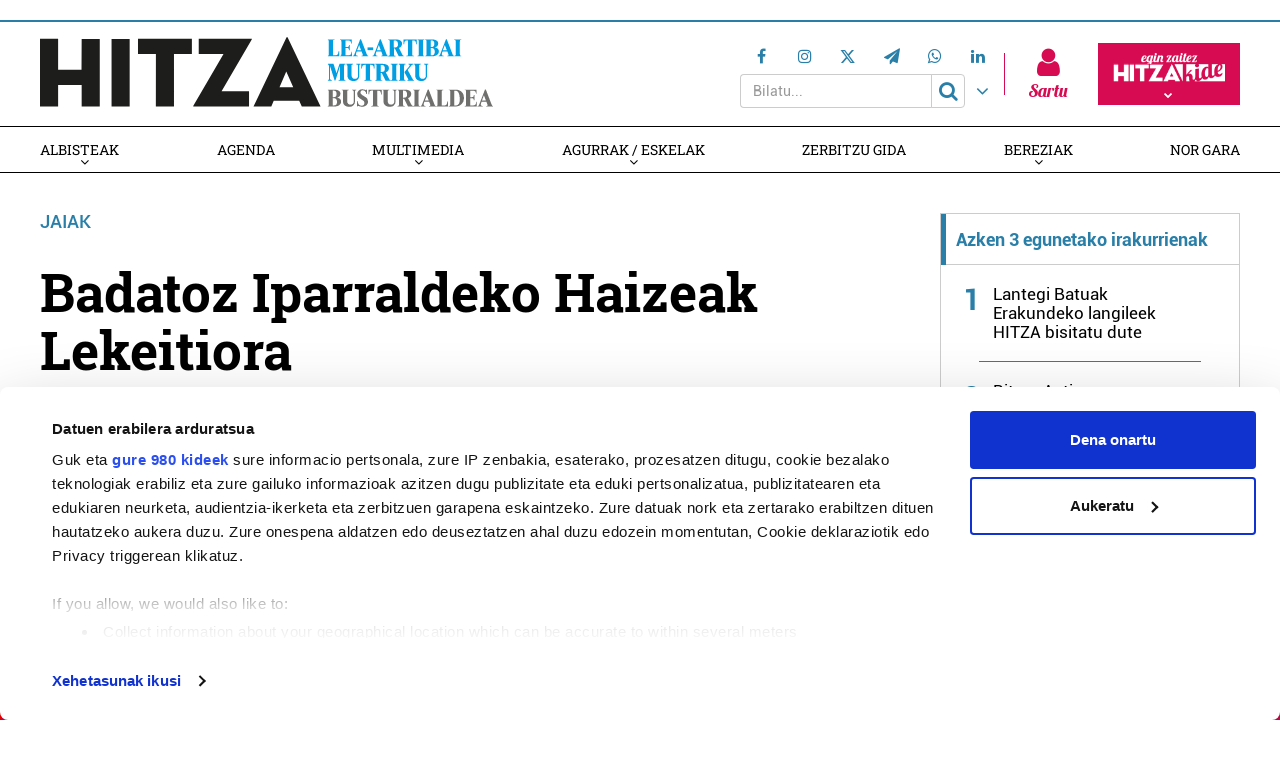

--- FILE ---
content_type: text/html; charset=UTF-8
request_url: https://lea-artibaietamutriku.hitza.eus/2019/06/19/badatoz-iparraldeko-haizeak-lekeitiora/?fbclid=IwAR0QqJG1aNyZNfMl3BQc_E8XWUxOqeIcAT4v7DOtPqQFfqZW9NnylTj9Ukg
body_size: 20252
content:
<!doctype html>
<html lang="eu" class="no-js">
	<head>
				<meta charset="UTF-8">
		<meta http-equiv="X-UA-Compatible" content="IE=edge,chrome=1">
				<meta name="viewport" content="width=device-width, initial-scale=1, minimum-scale=1, shrink-to-fit=no">
								<!--<meta name="mobileviewer" content="">-->
		<title>Badatoz Iparraldeko Haizeak Lekeitiora - Lea-Artibai eta Mutrikuko Hitza : Lea-Artibai  eta  Mutrikuko  Hitza</title>
		<meta name="description" content="">
		<link rel="canonical" href="https://lea-artibaietamutriku.hitza.eus/2019/06/19/badatoz-iparraldeko-haizeak-lekeitiora/" />
				<link href="https://lea-artibaietamutriku.hitza.eus/site/edukia/themes/lea/src/images/public/icons1/favicons/favicon.ico?v=3" rel="shortcut icon"> 		<link href="https://lea-artibaietamutriku.hitza.eus/site/edukia/themes/lea/src/images/public/icons1/touch/touch.png" rel="apple-touch-icon-precomposed">	
		<link rel="apple-touch-icon" sizes="57x57" href="https://lea-artibaietamutriku.hitza.eus/site/edukia/themes/lea/src/images/public/icons1/touch/apple-touch-icon-57x57.png" />
		<link rel="apple-touch-icon" sizes="60x60" href="https://lea-artibaietamutriku.hitza.eus/site/edukia/themes/lea/src/images/public/icons1/touch/apple-touch-icon-60x60.png" />
		<link rel="apple-touch-icon" sizes="72x72" href="https://lea-artibaietamutriku.hitza.eus/site/edukia/themes/lea/src/images/public/icons1/touch/apple-touch-icon-72x72.png" />
		<link rel="apple-touch-icon" sizes="76x76" href="https://lea-artibaietamutriku.hitza.eus/site/edukia/themes/lea/src/images/public/icons1/touch/apple-touch-icon-76x76.png" />
		<link rel="apple-touch-icon" sizes="114x114" href="https://lea-artibaietamutriku.hitza.eus/site/edukia/themes/lea/src/images/public/icons1/touch/apple-touch-icon-114x114.png" />
		<link rel="apple-touch-icon" sizes="120x120" href="https://lea-artibaietamutriku.hitza.eus/site/edukia/themes/lea/src/images/public/icons1/touch/apple-touch-icon-120x120.png" />
		<link rel="apple-touch-icon" sizes="144x144" href="https://lea-artibaietamutriku.hitza.eus/site/edukia/themes/lea/src/images/public/icons1/touch/apple-touch-icon-144x144.png" />
		<link rel="apple-touch-icon" sizes="152x152" href="https://lea-artibaietamutriku.hitza.eus/site/edukia/themes/lea/src/images/public/icons1/touch/apple-touch-icon-152x152.png" />
		<meta name="marketing" content="">
		<meta name="google" content="notranslate" />
		<link href="//www.google-analytics.com" rel="dns-prefetch">
		<!--<link rel="alternate" type="application/rss+xml" title="" href="" />-->
		<link rel="alternate" type="application/rss+xml" href="https://lea-artibaietamutriku.hitza.eus/rss/albisteak/azala.xml" />
		<script type="text/javascript">
			var ajaxUrl="https://lea-artibaietamutriku.hitza.eus/site/wp-admin/admin-ajax.php";
		</script>
		<link rel="stylesheet" href="https://cdn.jsdelivr.net/npm/lightgallery@2.7.2/css/lightgallery-bundle.css">
		<script data-cookieconsent="ignore">
	(function(w,d,l){w[l]=w[l]||[];function gtag(){w[l].push(arguments)}
	gtag("consent","default",{ad_storage:d,analytics_storage:d,wait_for_update:500,});
	gtag("set", "ads_data_redaction", true);})(window,"denied","dataLayer");
</script>
<script>
		window ["gtag_enable_tcf_support"] = true;
		(function (w, d, s, l, i) {
		w[l] = w[l] || []; w[l].push({'gtm.start':new Date().getTime(), event: 'gtm.js'});
		var f = d.getElementsByTagName(s)[0],  j = d.createElement(s), dl = l !== 'dataLayer' ? '&l=' + l : '';
		j.async = true; j.src = 'https://www.googletagmanager.com/gtm.js?id=' + i + dl;
		f.parentNode.insertBefore(j, f);})(
		window,
		document,
		'script',
		'dataLayer',
		'GTM-MTH7BDL'
	);
</script>
<script type="text/javascript"
		id="Cookiebot"
		src="https://consent.cookiebot.com/uc.js"
		data-cbid="2f98bfa6-17cc-4bbc-af2c-c2e932a7fbd7"
			data-framework="IAB"
								data-layer-name="dataLayer"
						data-culture="EU"
				async	></script>
<meta name='robots' content='index, follow, max-image-preview:large, max-snippet:-1, max-video-preview:-1' />

	<!-- This site is optimized with the Yoast SEO plugin v19.4 - https://yoast.com/wordpress/plugins/seo/ -->
	<link rel="canonical" href="https://lea-artibaietamutriku.hitza.eus/2019/06/19/badatoz-iparraldeko-haizeak-lekeitiora/" />
	<meta property="og:locale" content="en_US" />
	<meta property="og:type" content="article" />
	<meta property="og:title" content="Badatoz Iparraldeko Haizeak Lekeitiora - Lea-Artibai eta Mutrikuko Hitza" />
	<meta property="og:description" content="Iparraldeko Haizeak jaialdiak giro ederra eta saltsa nahikoa ekarriko ditu aurten ere, Lekeitiora. Barikuko [ekainak 21] bertso saioari lekukoa hartuta, [&hellip;]" />
	<meta property="og:url" content="https://lea-artibaietamutriku.hitza.eus/2019/06/19/badatoz-iparraldeko-haizeak-lekeitiora/" />
	<meta property="og:site_name" content="Lea-Artibai eta Mutrikuko Hitza" />
	<meta property="article:published_time" content="2019-06-19T11:16:58+00:00" />
	<meta property="og:image" content="https://lea-artibaietamutriku.hitza.eus/site/files/2018/05/IPARRALDEKO-HAIZEAK-2016-1.jpg" />
	<meta property="og:image:width" content="850" />
	<meta property="og:image:height" content="567" />
	<meta property="og:image:type" content="image/jpeg" />
	<meta name="author" content="Kazetaria(e)ko Hitza" />
	<meta name="twitter:card" content="summary_large_image" />
	<meta name="twitter:label1" content="Written by" />
	<meta name="twitter:data1" content="Kazetaria(e)ko Hitza" />
	<meta name="twitter:label2" content="Est. reading time" />
	<meta name="twitter:data2" content="2 minutua" />
	<script type="application/ld+json" class="yoast-schema-graph">{"@context":"https://schema.org","@graph":[{"@type":"WebSite","@id":"https://lea-artibaietamutriku.hitza.eus/#website","url":"https://lea-artibaietamutriku.hitza.eus/","name":"Lea-Artibai eta Mutrikuko Hitza","description":"","potentialAction":[{"@type":"SearchAction","target":{"@type":"EntryPoint","urlTemplate":"https://lea-artibaietamutriku.hitza.eus/?s={search_term_string}"},"query-input":"required name=search_term_string"}],"inLanguage":"eu"},{"@type":"ImageObject","inLanguage":"eu","@id":"https://lea-artibaietamutriku.hitza.eus/2019/06/19/badatoz-iparraldeko-haizeak-lekeitiora/#primaryimage","url":"https://lea-artibaietamutriku.hitza.eus/site/files/2018/05/IPARRALDEKO-HAIZEAK-2016-1.jpg","contentUrl":"https://lea-artibaietamutriku.hitza.eus/site/files/2018/05/IPARRALDEKO-HAIZEAK-2016-1.jpg","width":850,"height":567},{"@type":"WebPage","@id":"https://lea-artibaietamutriku.hitza.eus/2019/06/19/badatoz-iparraldeko-haizeak-lekeitiora/","url":"https://lea-artibaietamutriku.hitza.eus/2019/06/19/badatoz-iparraldeko-haizeak-lekeitiora/","name":"Badatoz Iparraldeko Haizeak Lekeitiora - Lea-Artibai eta Mutrikuko Hitza","isPartOf":{"@id":"https://lea-artibaietamutriku.hitza.eus/#website"},"primaryImageOfPage":{"@id":"https://lea-artibaietamutriku.hitza.eus/2019/06/19/badatoz-iparraldeko-haizeak-lekeitiora/#primaryimage"},"image":{"@id":"https://lea-artibaietamutriku.hitza.eus/2019/06/19/badatoz-iparraldeko-haizeak-lekeitiora/#primaryimage"},"thumbnailUrl":"https://lea-artibaietamutriku.hitza.eus/site/files/2018/05/IPARRALDEKO-HAIZEAK-2016-1.jpg","datePublished":"2019-06-19T11:16:58+00:00","dateModified":"2019-06-19T11:16:58+00:00","author":{"@id":"https://lea-artibaietamutriku.hitza.eus/#/schema/person/b222283ed4f5d968f759d9985a5966a3"},"breadcrumb":{"@id":"https://lea-artibaietamutriku.hitza.eus/2019/06/19/badatoz-iparraldeko-haizeak-lekeitiora/#breadcrumb"},"inLanguage":"eu","potentialAction":[{"@type":"ReadAction","target":["https://lea-artibaietamutriku.hitza.eus/2019/06/19/badatoz-iparraldeko-haizeak-lekeitiora/"]}]},{"@type":"BreadcrumbList","@id":"https://lea-artibaietamutriku.hitza.eus/2019/06/19/badatoz-iparraldeko-haizeak-lekeitiora/#breadcrumb","itemListElement":[{"@type":"ListItem","position":1,"name":"Home","item":"https://lea-artibaietamutriku.hitza.eus/"},{"@type":"ListItem","position":2,"name":"Badatoz Iparraldeko Haizeak Lekeitiora"}]},{"@type":"Person","@id":"https://lea-artibaietamutriku.hitza.eus/#/schema/person/b222283ed4f5d968f759d9985a5966a3","name":"Kazetaria(e)ko Hitza","image":{"@type":"ImageObject","inLanguage":"eu","@id":"https://lea-artibaietamutriku.hitza.eus/#/schema/person/image/","url":"https://secure.gravatar.com/avatar/f3d650b1c35444f67993b3e3281dcb20?s=96&d=mm&r=g","contentUrl":"https://secure.gravatar.com/avatar/f3d650b1c35444f67993b3e3281dcb20?s=96&d=mm&r=g","caption":"Kazetaria(e)ko Hitza"}}]}</script>
	<!-- / Yoast SEO plugin. -->


<link rel='dns-prefetch' href='//s.w.org' />
<script type="text/javascript">
window._wpemojiSettings = {"baseUrl":"https:\/\/s.w.org\/images\/core\/emoji\/14.0.0\/72x72\/","ext":".png","svgUrl":"https:\/\/s.w.org\/images\/core\/emoji\/14.0.0\/svg\/","svgExt":".svg","source":{"concatemoji":"https:\/\/lea-artibaietamutriku.hitza.eus\/site\/wp-includes\/js\/wp-emoji-release.min.js?ver=6.0.11"}};
/*! This file is auto-generated */
!function(e,a,t){var n,r,o,i=a.createElement("canvas"),p=i.getContext&&i.getContext("2d");function s(e,t){var a=String.fromCharCode,e=(p.clearRect(0,0,i.width,i.height),p.fillText(a.apply(this,e),0,0),i.toDataURL());return p.clearRect(0,0,i.width,i.height),p.fillText(a.apply(this,t),0,0),e===i.toDataURL()}function c(e){var t=a.createElement("script");t.src=e,t.defer=t.type="text/javascript",a.getElementsByTagName("head")[0].appendChild(t)}for(o=Array("flag","emoji"),t.supports={everything:!0,everythingExceptFlag:!0},r=0;r<o.length;r++)t.supports[o[r]]=function(e){if(!p||!p.fillText)return!1;switch(p.textBaseline="top",p.font="600 32px Arial",e){case"flag":return s([127987,65039,8205,9895,65039],[127987,65039,8203,9895,65039])?!1:!s([55356,56826,55356,56819],[55356,56826,8203,55356,56819])&&!s([55356,57332,56128,56423,56128,56418,56128,56421,56128,56430,56128,56423,56128,56447],[55356,57332,8203,56128,56423,8203,56128,56418,8203,56128,56421,8203,56128,56430,8203,56128,56423,8203,56128,56447]);case"emoji":return!s([129777,127995,8205,129778,127999],[129777,127995,8203,129778,127999])}return!1}(o[r]),t.supports.everything=t.supports.everything&&t.supports[o[r]],"flag"!==o[r]&&(t.supports.everythingExceptFlag=t.supports.everythingExceptFlag&&t.supports[o[r]]);t.supports.everythingExceptFlag=t.supports.everythingExceptFlag&&!t.supports.flag,t.DOMReady=!1,t.readyCallback=function(){t.DOMReady=!0},t.supports.everything||(n=function(){t.readyCallback()},a.addEventListener?(a.addEventListener("DOMContentLoaded",n,!1),e.addEventListener("load",n,!1)):(e.attachEvent("onload",n),a.attachEvent("onreadystatechange",function(){"complete"===a.readyState&&t.readyCallback()})),(e=t.source||{}).concatemoji?c(e.concatemoji):e.wpemoji&&e.twemoji&&(c(e.twemoji),c(e.wpemoji)))}(window,document,window._wpemojiSettings);
</script>
<style type="text/css">
img.wp-smiley,
img.emoji {
	display: inline !important;
	border: none !important;
	box-shadow: none !important;
	height: 1em !important;
	width: 1em !important;
	margin: 0 0.07em !important;
	vertical-align: -0.1em !important;
	background: none !important;
	padding: 0 !important;
}
</style>
	<link rel='stylesheet' id='wp-block-library-css'  href='https://lea-artibaietamutriku.hitza.eus/site/wp-includes/css/dist/block-library/style.min.css?ver=6.0.11' type='text/css' media='all' />
<style id='global-styles-inline-css' type='text/css'>
body{--wp--preset--color--black: #000000;--wp--preset--color--cyan-bluish-gray: #abb8c3;--wp--preset--color--white: #ffffff;--wp--preset--color--pale-pink: #f78da7;--wp--preset--color--vivid-red: #cf2e2e;--wp--preset--color--luminous-vivid-orange: #ff6900;--wp--preset--color--luminous-vivid-amber: #fcb900;--wp--preset--color--light-green-cyan: #7bdcb5;--wp--preset--color--vivid-green-cyan: #00d084;--wp--preset--color--pale-cyan-blue: #8ed1fc;--wp--preset--color--vivid-cyan-blue: #0693e3;--wp--preset--color--vivid-purple: #9b51e0;--wp--preset--gradient--vivid-cyan-blue-to-vivid-purple: linear-gradient(135deg,rgba(6,147,227,1) 0%,rgb(155,81,224) 100%);--wp--preset--gradient--light-green-cyan-to-vivid-green-cyan: linear-gradient(135deg,rgb(122,220,180) 0%,rgb(0,208,130) 100%);--wp--preset--gradient--luminous-vivid-amber-to-luminous-vivid-orange: linear-gradient(135deg,rgba(252,185,0,1) 0%,rgba(255,105,0,1) 100%);--wp--preset--gradient--luminous-vivid-orange-to-vivid-red: linear-gradient(135deg,rgba(255,105,0,1) 0%,rgb(207,46,46) 100%);--wp--preset--gradient--very-light-gray-to-cyan-bluish-gray: linear-gradient(135deg,rgb(238,238,238) 0%,rgb(169,184,195) 100%);--wp--preset--gradient--cool-to-warm-spectrum: linear-gradient(135deg,rgb(74,234,220) 0%,rgb(151,120,209) 20%,rgb(207,42,186) 40%,rgb(238,44,130) 60%,rgb(251,105,98) 80%,rgb(254,248,76) 100%);--wp--preset--gradient--blush-light-purple: linear-gradient(135deg,rgb(255,206,236) 0%,rgb(152,150,240) 100%);--wp--preset--gradient--blush-bordeaux: linear-gradient(135deg,rgb(254,205,165) 0%,rgb(254,45,45) 50%,rgb(107,0,62) 100%);--wp--preset--gradient--luminous-dusk: linear-gradient(135deg,rgb(255,203,112) 0%,rgb(199,81,192) 50%,rgb(65,88,208) 100%);--wp--preset--gradient--pale-ocean: linear-gradient(135deg,rgb(255,245,203) 0%,rgb(182,227,212) 50%,rgb(51,167,181) 100%);--wp--preset--gradient--electric-grass: linear-gradient(135deg,rgb(202,248,128) 0%,rgb(113,206,126) 100%);--wp--preset--gradient--midnight: linear-gradient(135deg,rgb(2,3,129) 0%,rgb(40,116,252) 100%);--wp--preset--duotone--dark-grayscale: url('#wp-duotone-dark-grayscale');--wp--preset--duotone--grayscale: url('#wp-duotone-grayscale');--wp--preset--duotone--purple-yellow: url('#wp-duotone-purple-yellow');--wp--preset--duotone--blue-red: url('#wp-duotone-blue-red');--wp--preset--duotone--midnight: url('#wp-duotone-midnight');--wp--preset--duotone--magenta-yellow: url('#wp-duotone-magenta-yellow');--wp--preset--duotone--purple-green: url('#wp-duotone-purple-green');--wp--preset--duotone--blue-orange: url('#wp-duotone-blue-orange');--wp--preset--font-size--small: 13px;--wp--preset--font-size--medium: 20px;--wp--preset--font-size--large: 36px;--wp--preset--font-size--x-large: 42px;}.has-black-color{color: var(--wp--preset--color--black) !important;}.has-cyan-bluish-gray-color{color: var(--wp--preset--color--cyan-bluish-gray) !important;}.has-white-color{color: var(--wp--preset--color--white) !important;}.has-pale-pink-color{color: var(--wp--preset--color--pale-pink) !important;}.has-vivid-red-color{color: var(--wp--preset--color--vivid-red) !important;}.has-luminous-vivid-orange-color{color: var(--wp--preset--color--luminous-vivid-orange) !important;}.has-luminous-vivid-amber-color{color: var(--wp--preset--color--luminous-vivid-amber) !important;}.has-light-green-cyan-color{color: var(--wp--preset--color--light-green-cyan) !important;}.has-vivid-green-cyan-color{color: var(--wp--preset--color--vivid-green-cyan) !important;}.has-pale-cyan-blue-color{color: var(--wp--preset--color--pale-cyan-blue) !important;}.has-vivid-cyan-blue-color{color: var(--wp--preset--color--vivid-cyan-blue) !important;}.has-vivid-purple-color{color: var(--wp--preset--color--vivid-purple) !important;}.has-black-background-color{background-color: var(--wp--preset--color--black) !important;}.has-cyan-bluish-gray-background-color{background-color: var(--wp--preset--color--cyan-bluish-gray) !important;}.has-white-background-color{background-color: var(--wp--preset--color--white) !important;}.has-pale-pink-background-color{background-color: var(--wp--preset--color--pale-pink) !important;}.has-vivid-red-background-color{background-color: var(--wp--preset--color--vivid-red) !important;}.has-luminous-vivid-orange-background-color{background-color: var(--wp--preset--color--luminous-vivid-orange) !important;}.has-luminous-vivid-amber-background-color{background-color: var(--wp--preset--color--luminous-vivid-amber) !important;}.has-light-green-cyan-background-color{background-color: var(--wp--preset--color--light-green-cyan) !important;}.has-vivid-green-cyan-background-color{background-color: var(--wp--preset--color--vivid-green-cyan) !important;}.has-pale-cyan-blue-background-color{background-color: var(--wp--preset--color--pale-cyan-blue) !important;}.has-vivid-cyan-blue-background-color{background-color: var(--wp--preset--color--vivid-cyan-blue) !important;}.has-vivid-purple-background-color{background-color: var(--wp--preset--color--vivid-purple) !important;}.has-black-border-color{border-color: var(--wp--preset--color--black) !important;}.has-cyan-bluish-gray-border-color{border-color: var(--wp--preset--color--cyan-bluish-gray) !important;}.has-white-border-color{border-color: var(--wp--preset--color--white) !important;}.has-pale-pink-border-color{border-color: var(--wp--preset--color--pale-pink) !important;}.has-vivid-red-border-color{border-color: var(--wp--preset--color--vivid-red) !important;}.has-luminous-vivid-orange-border-color{border-color: var(--wp--preset--color--luminous-vivid-orange) !important;}.has-luminous-vivid-amber-border-color{border-color: var(--wp--preset--color--luminous-vivid-amber) !important;}.has-light-green-cyan-border-color{border-color: var(--wp--preset--color--light-green-cyan) !important;}.has-vivid-green-cyan-border-color{border-color: var(--wp--preset--color--vivid-green-cyan) !important;}.has-pale-cyan-blue-border-color{border-color: var(--wp--preset--color--pale-cyan-blue) !important;}.has-vivid-cyan-blue-border-color{border-color: var(--wp--preset--color--vivid-cyan-blue) !important;}.has-vivid-purple-border-color{border-color: var(--wp--preset--color--vivid-purple) !important;}.has-vivid-cyan-blue-to-vivid-purple-gradient-background{background: var(--wp--preset--gradient--vivid-cyan-blue-to-vivid-purple) !important;}.has-light-green-cyan-to-vivid-green-cyan-gradient-background{background: var(--wp--preset--gradient--light-green-cyan-to-vivid-green-cyan) !important;}.has-luminous-vivid-amber-to-luminous-vivid-orange-gradient-background{background: var(--wp--preset--gradient--luminous-vivid-amber-to-luminous-vivid-orange) !important;}.has-luminous-vivid-orange-to-vivid-red-gradient-background{background: var(--wp--preset--gradient--luminous-vivid-orange-to-vivid-red) !important;}.has-very-light-gray-to-cyan-bluish-gray-gradient-background{background: var(--wp--preset--gradient--very-light-gray-to-cyan-bluish-gray) !important;}.has-cool-to-warm-spectrum-gradient-background{background: var(--wp--preset--gradient--cool-to-warm-spectrum) !important;}.has-blush-light-purple-gradient-background{background: var(--wp--preset--gradient--blush-light-purple) !important;}.has-blush-bordeaux-gradient-background{background: var(--wp--preset--gradient--blush-bordeaux) !important;}.has-luminous-dusk-gradient-background{background: var(--wp--preset--gradient--luminous-dusk) !important;}.has-pale-ocean-gradient-background{background: var(--wp--preset--gradient--pale-ocean) !important;}.has-electric-grass-gradient-background{background: var(--wp--preset--gradient--electric-grass) !important;}.has-midnight-gradient-background{background: var(--wp--preset--gradient--midnight) !important;}.has-small-font-size{font-size: var(--wp--preset--font-size--small) !important;}.has-medium-font-size{font-size: var(--wp--preset--font-size--medium) !important;}.has-large-font-size{font-size: var(--wp--preset--font-size--large) !important;}.has-x-large-font-size{font-size: var(--wp--preset--font-size--x-large) !important;}
</style>
<link rel='stylesheet' id='contact-form-7-css'  href='https://lea-artibaietamutriku.hitza.eus/site/edukia/funtzioak/contact-form-7/includes/css/styles.css?ver=5.1.5' type='text/css' media='all' />
<link rel='stylesheet' id='bootstrap-css'  href='https://lea-artibaietamutriku.hitza.eus/site/edukia/themes/hitza/src/css/min/libs/bootstrap/bootstrap.css?ver=3.3.7' type='text/css' media='all' />
<link rel='stylesheet' id='bs_select-css'  href='https://lea-artibaietamutriku.hitza.eus/site/edukia/themes/hitza/src/css/min/libs/bootstrap/bootstrap-select.css?ver=1.12.4' type='text/css' media='all' />
<link rel='stylesheet' id='owl-css'  href='https://lea-artibaietamutriku.hitza.eus/site/edukia/themes/hitza/src/css/min/libs/owlcarousel/owl.carousel.css?ver=2.2.1' type='text/css' media='all' />
<link rel='stylesheet' id='datepicker-css'  href='https://lea-artibaietamutriku.hitza.eus/site/edukia/themes/hitza/src/css/min/libs/calendar/datepicker.css?ver=2.0' type='text/css' media='all' />
<link rel='stylesheet' id='mpopup-css'  href='https://lea-artibaietamutriku.hitza.eus/site/edukia/themes/hitza/src/css/min/libs/galeries/magnific-popup.css?ver=1.1.0' type='text/css' media='all' />
<link rel='stylesheet' id='lg-css'  href='https://lea-artibaietamutriku.hitza.eus/site/edukia/themes/hitza/src/css/min/libs/lightgallery/lightgallery.css?ver=2.7.2' type='text/css' media='all' />
<link rel='stylesheet' id='lg_thumbnail-css'  href='https://lea-artibaietamutriku.hitza.eus/site/edukia/themes/hitza/src/css/min/libs/lightgallery/lg-thumbnail.css?ver=2.7.2' type='text/css' media='all' />
<link rel='stylesheet' id='lg_video-css'  href='https://lea-artibaietamutriku.hitza.eus/site/edukia/themes/hitza/src/css/min/libs/lightgallery/lg-video.css?ver=2.7.2' type='text/css' media='all' />
<link rel='stylesheet' id='main-css'  href='https://lea-artibaietamutriku.hitza.eus/site/edukia/themes/hitza/src/css/min/self/public/main.css?ver=0.0.8.03.14.d' type='text/css' media='all' />
<link rel='stylesheet' id='calendar-css'  href='https://lea-artibaietamutriku.hitza.eus/site/edukia/themes/hitza/src/css/min/libs/calendar/fullcalendar.css?ver=3.8.2.0' type='text/css' media='all' />
<link rel='stylesheet' id='calendarprint-css'  href='https://lea-artibaietamutriku.hitza.eus/site/edukia/themes/hitza/src/css/min/libs/calendar/print.css?ver=3.8.2' type='text/css' media='all' />
<link rel='stylesheet' id='agenda-css'  href='https://lea-artibaietamutriku.hitza.eus/site/edukia/themes/hitza/src/css/min/self/public/views/agenda.css?ver=0.0.8.03.14.d' type='text/css' media='all' />
<link rel='stylesheet' id='cmap-css'  href='https://lea-artibaietamutriku.hitza.eus/site/edukia/themes/hitza/src/css/min/self/public/views/custommap.css?ver=0.0.8.03.14.d' type='text/css' media='all' />
<link rel='stylesheet' id='leaflet-css'  href='https://lea-artibaietamutriku.hitza.eus/site/edukia/themes/hitza/src/css/min/libs/leaflet/leaflet.css?ver=1.9.4' type='text/css' media='all' />
<link rel='stylesheet' id='leafletrouting-css'  href='https://lea-artibaietamutriku.hitza.eus/site/edukia/themes/hitza/src/css/min/libs/leaflet/leaflet-routing-machine.css?ver=1.9.4' type='text/css' media='all' />
<link rel='stylesheet' id='haut-css'  href='https://lea-artibaietamutriku.hitza.eus/site/edukia/themes/hitza/src/css/min/self/public/views/hauteskundeak.css?ver=0.0.8.03.14.d' type='text/css' media='all' />
<link rel='stylesheet' id='fontawesome-css'  href='https://lea-artibaietamutriku.hitza.eus/site/edukia/themes/hitza/src/css/min/libs/font-awesome/font-awesome.css?ver=4.7.0' type='text/css' media='all' />
<script type='text/javascript' src='https://lea-artibaietamutriku.hitza.eus/site/wp-includes/js/jquery/jquery.min.js?ver=3.6.0' id='jquery-core-js'></script>
<script type='text/javascript' src='https://lea-artibaietamutriku.hitza.eus/site/wp-includes/js/jquery/jquery-migrate.min.js?ver=3.3.2' id='jquery-migrate-js'></script>
<script type='text/javascript' src='https://lea-artibaietamutriku.hitza.eus/site/edukia/themes/hitza/src/js/min/libs/bootstrap/bootstrap.js?ver=3.3.7' id='bootstrap-js'></script>
<script type='text/javascript' src='https://lea-artibaietamutriku.hitza.eus/site/edukia/themes/hitza/src/js/min/libs/bootstrap/bootstrap-select.js?ver=1.12.4' id='bs_select-js'></script>
<script type='text/javascript' src='https://lea-artibaietamutriku.hitza.eus/site/edukia/themes/hitza/src/js/min/libs/owl/owl.carousel.js?ver=2.2.1' id='owl-js'></script>
<script type='text/javascript' src='https://lea-artibaietamutriku.hitza.eus/site/edukia/themes/hitza/src/js/min/libs/owl/owl.carousel.thumbs.js?ver=2.2.1' id='owlt-js'></script>
<script type='text/javascript' src='https://lea-artibaietamutriku.hitza.eus/site/edukia/themes/hitza/src/js/min/libs/plugins/sticky-kit.js?ver=1.1.2' id='sticky-js'></script>
<script type='text/javascript' src='https://lea-artibaietamutriku.hitza.eus/site/edukia/themes/hitza/src/js/min/libs/calendar/datepicker.js?ver=2.0' id='datepicker-js'></script>
<script type='text/javascript' src='https://lea-artibaietamutriku.hitza.eus/site/edukia/themes/hitza/src/js/min/libs/galeries/magnific-popup.js?ver=1.1.0' id='mpopup-js'></script>
<script type='text/javascript' src='https://lea-artibaietamutriku.hitza.eus/site/edukia/themes/hitza/src/js/min/libs/lightgallery/lightgallery.umd.js?ver=2.7.2' id='lg-js'></script>
<script type='text/javascript' src='https://lea-artibaietamutriku.hitza.eus/site/edukia/themes/hitza/src/js/min/libs/lightgallery/lg-thumbnail.umd.js?ver=2.7.2' id='lg_thumbnail-js'></script>
<script type='text/javascript' src='https://lea-artibaietamutriku.hitza.eus/site/edukia/themes/hitza/src/js/min/libs/lightgallery/lg-video.umd.js?ver=2.7.2' id='lg_video-js'></script>
<script type='text/javascript' src='https://lea-artibaietamutriku.hitza.eus/site/edukia/themes/hitza/src/js/min/libs/lightgallery/lg-zoom.umd.js?ver=2.7.2' id='lg_zoom-js'></script>
<script type='text/javascript' src='https://lea-artibaietamutriku.hitza.eus/site/edukia/themes/hitza/src/js/min/libs/lightgallery/lg-fullscreen.umd.js?ver=2.7.2' id='lg_fullscreen-js'></script>
<script type='text/javascript' src='https://lea-artibaietamutriku.hitza.eus/site/edukia/themes/hitza/src/js/min/libs/lightgallery/lg-autoplay.umd.js?ver=2.7.2' id='lg_autoplay-js'></script>
<script type='text/javascript' src='https://lea-artibaietamutriku.hitza.eus/site/edukia/themes/hitza/src/js/min/libs/plugins/autoHeight.js?ver=1.0.0' id='autoheight-js'></script>
<script type='text/javascript' src='https://lea-artibaietamutriku.hitza.eus/site/edukia/themes/hitza/src/js/min/libs/plugins/iframeResizer.js?ver=1.0.0' id='frameresize-js'></script>
<script type='text/javascript' src='https://lea-artibaietamutriku.hitza.eus/site/edukia/themes/hitza/src/js/min/libs/plugins/device-uuid.js?ver=1.0.4' id='uuid-js'></script>
<script type='text/javascript' src='https://lea-artibaietamutriku.hitza.eus/site/edukia/themes/hitza/src/js/min/libs/plugins/sortable.js?ver=1.10.2' id='sortable-js'></script>
<script type='text/javascript' src='https://lea-artibaietamutriku.hitza.eus/site/edukia/themes/hitza/src/js/min/libs/galeries/imagesloaded.js?ver=4.1.1' id='imgload-js'></script>
<script type='text/javascript' src='https://lea-artibaietamutriku.hitza.eus/site/edukia/themes/hitza/src/js/min/libs/galeries/isotope.js?ver=3.0.1' id='galeries-js'></script>
<script type='text/javascript' src='https://lea-artibaietamutriku.hitza.eus/site/edukia/themes/hitza/src/js/min/self/public/main.js?ver=0.0.8.03.14.d' id='main-js'></script>
<script type='text/javascript' src='https://lea-artibaietamutriku.hitza.eus/site/edukia/themes/hitza/src/js/min/self/public/custom.js?ver=0.0.8.03.14.d' id='custom-js'></script>
<script type='text/javascript' src='https://lea-artibaietamutriku.hitza.eus/site/wp-includes/js/dist/vendor/moment.min.js?ver=2.29.4' id='moment-js'></script>
<script type='text/javascript' id='moment-js-after'>
moment.updateLocale( 'eu', {"months":["urtarrila","otsaila","martxoa","apirila","maiatza","ekaina","uztaila","abuztua","iraila","urria","azaroa","abendua"],"monthsShort":["Urt","Ots","Mar","Api","Mai","Eka","Uzt","Abu","Ira","Urr","Aza","Abe"],"weekdays":["igandea","astelehena","asteartea","asteazkena","osteguna","ostirala","larunbata"],"weekdaysShort":["ig.","al.","ar.","az.","og.","ol.","lr."],"week":{"dow":1},"longDateFormat":{"LT":"H:i","LTS":null,"L":null,"LL":"Y-m-d","LLL":"Y-m-d G:i","LLLL":null}} );
</script>
<script type='text/javascript' src='https://lea-artibaietamutriku.hitza.eus/site/edukia/themes/hitza/src/js/min/libs/calendar/fullcalendar.js?ver=3.8.2.0' id='calendar-js'></script>
<script type='text/javascript' src='https://lea-artibaietamutriku.hitza.eus/site/edukia/themes/hitza/src/js/min/self/public/views/agenda.js?ver=0.0.8.03.14.d' id='agenda-js'></script>
<script type='text/javascript' src='https://lea-artibaietamutriku.hitza.eus/site/edukia/themes/hitza/src/js/min/self/public/views/hauteskundeak.js?ver=0.0.8.03.14.d' id='haut-js'></script>
<script type='text/javascript' src='https://lea-artibaietamutriku.hitza.eus/site/edukia/themes/hitza/src/js/min/self/public/views/custommap.js?ver=0.0.8.03.14.d' id='cmap-js'></script>
<script type='text/javascript' src='https://lea-artibaietamutriku.hitza.eus/site/edukia/themes/hitza/src/js/min/libs/leaflet/leaflet.js?ver=1.9.4' id='leaflet-js'></script>
<script type='text/javascript' src='https://lea-artibaietamutriku.hitza.eus/site/edukia/themes/hitza/src/js/min/libs/leaflet/leaflet.markercluster.js?ver=1.9.4' id='leafletclusters-js'></script>
<script type='text/javascript' src='https://lea-artibaietamutriku.hitza.eus/site/edukia/themes/hitza/src/js/min/libs/leaflet/leaflet.gpx.js?ver=1.4.0' id='leafletgpx-js'></script>
<script type='text/javascript' src='https://lea-artibaietamutriku.hitza.eus/site/edukia/themes/hitza/src/js/min/libs/leaflet/leaflet-routing-machine.js?ver=1.9.4' id='leafletrouting-js'></script>
<script type='text/javascript' src='https://lea-artibaietamutriku.hitza.eus/site/edukia/themes/hitza/src/js/min/libs/charts/highcharts/highcharts.js?ver=8.0.4' id='highcharts-js'></script>
<script type='text/javascript' src='https://lea-artibaietamutriku.hitza.eus/site/edukia/themes/hitza/src/js/min/self/common/main.js?ver=0.0.8.03.14.d' id='general-js'></script>
<link rel="https://api.w.org/" href="https://lea-artibaietamutriku.hitza.eus/wp-json/" /><link rel="alternate" type="application/json" href="https://lea-artibaietamutriku.hitza.eus/wp-json/wp/v2/posts/169831" /><link rel="alternate" type="application/json+oembed" href="https://lea-artibaietamutriku.hitza.eus/wp-json/oembed/1.0/embed?url=https%3A%2F%2Flea-artibaietamutriku.hitza.eus%2F2019%2F06%2F19%2Fbadatoz-iparraldeko-haizeak-lekeitiora%2F" />
<link rel="alternate" type="text/xml+oembed" href="https://lea-artibaietamutriku.hitza.eus/wp-json/oembed/1.0/embed?url=https%3A%2F%2Flea-artibaietamutriku.hitza.eus%2F2019%2F06%2F19%2Fbadatoz-iparraldeko-haizeak-lekeitiora%2F&#038;format=xml" />
<style type="text/css">.recentcomments a{display:inline !important;padding:0 !important;margin:0 !important;}</style>				
		
				<script type="text/plain" data-cookieconsent="statistics">
(function(i,s,o,g,r,a,m){i['GoogleAnalyticsObject']=r;i[r]=i[r]||function(){
	(i[r].q=i[r].q||[]).push(arguments)},i[r].l=1*new Date();a=s.createElement(o),
	m=s.getElementsByTagName(o)[0];a.async=1;a.src=g;m.parentNode.insertBefore(a,m)
})(window,document,'script','https://www.google-analytics.com/analytics.js','ga');
  ga('create', 'UA-1078900-9', 'auto');
  ga('send', 'pageview');
</script>
			<script type="text/plain" data-cookieconsent="marketing" src="//ced.sascdn.com/tag/3282/smart.js" async></script>
			<script type="text/plain" data-cookieconsent="marketing">
				var sas = sas || {};
				sas.cmd = sas.cmd || [];
				sas.cmd.push(function() { sas.setup({ networkid: 3282, domain: "//www8.smartadserver.com", async: true }); });
				sas.cmd.push(function() { sas.call("onecall", {siteId: 275378,pageId: 1024032,formats: [{ id: 72139 },{ id: 72140 },{ id: 72141 },{ id: 72142 },{ id: 72117 },{ id: 72148 },{ id: 72121 },{ id: 72131 },{ id: 107740 },{ id: 72143 },{ id: 72144 }],target: ''}); });
			</script>
        	
        <script src="https://ttsneuronala.elhuyar.eus/static/barrak/elhuyar.eus/tts-component.js" defer></script>
		<script>
			var TTS_berezia_param = {
				atzealdearen_kolorea : "#297fa8",
				testuaren_kolorea : "#ffffff",
				ikonoen_kolorea : "#297fa8",
				irakurtzekoa_xpath : '//article',
				irakurtzekonodoak_xpath : [
					'//div[@class="block subtitle"]',
			        '//h1',
			        '//p[@class="block excerpt"]',
			        '//div[@class="content"]//*[self::p or self::li][not(iframe)]'
				], 
				atalnagusiak_xpath:'//article',
				galderanodoak_xpath : [
					'//p[strong]'
				], 
				hizkuntza : "eu",
				aukeratu_daitezken_ahotsak:{
					'Emakume-ahotsa': "female_high",
					'Gizonezko-ahotsa': "male_high",
				},
			}
			//'//div[@class="content"]//p[not(iframe) and not(ancestor::div[contains(@class, "despiezea")])]'
			//'//div[@class="content"]//div[@class="despiezea despiezea_row"]',
		</script>
        			<script type="text/javascript">
					/*function CookieConsentCallback_OnAccept() {
						if (CookieConsent.consent.marketing)
						{
							console.log(CookieConsent.changed);
						}
					}*/
					/*jQuery( window ).load(function() {	
						jQuery('#CybotCookiebotDialogBodyButtonDecline').hide();
					});	*/
					//console.log('Cookiebot:');
					//console.log(Cookiebot);
				//console.log('Check Cookiebot:');
				if (typeof Cookiebot != "undefined") {
					if ( Cookiebot.consent.marketing ) {
						jQuery('meta[name=marketing]').attr('content','1');
					} else {
						jQuery('meta[name=marketing]').attr('content','0');
					}
				}


			      window.addEventListener('CookiebotOnAccept', function (e) {
			      if (Cookiebot.consent.marketing)
			          {
			          	console.log(Cookiebot);
						if ( Cookiebot.changed ) {
							//if ( jQuery('#sas_72131').html()=='' ) {
								jQuery('body').append('<div class="loading"><div></div></div>');
								setTimeout(function(){ window.location.href=window.location.href; }, 600);
							//}
						}

						/*__tcfapi('addEventListener', 2, (tcData, success) => { //only load after cookies
						    success && console.log(tcData);
						});	*/

			          }
			      }, false);
			</script>        
		
		<style type="text/css">
		    #CookiebotWidget, #CybotCookiebotDialogHeader, a#CybotCookiebotDialogPoweredbyCybot,div#CybotCookiebotDialogPoweredByText, #CybotCookiebotDialogBodyButtonDecline {
		        display: none!important;
		        visibility: hidden!important;
		    }

		    /*.header .publiTop iframe, .header .publiTop iframe html, .header .publiTop iframe body, .header .publiTop iframe body img { 
		    	width: 100%!important; height: auto!important;  
		    }*/
		    
		</style>	
		<script type="text/javascript">
			/*__tcfapi('getTCData', 2, (tcData, success) => {
			    //success && console.log(tcData);
			    let vendor = "Google Advertising Products",

			        vendorID = 755,

			        googleConsent = tcData.vendor.consents[vendorID];

			 

			    if (success) {

			        console.log(

			            vendor + " has" + (googleConsent ? "" : "n't") + " been consented to"

			        );

			        if (googleConsent) {

			            // Load Google Ads

			        }

			    }
			});	*/
		</script>	
</head>
<body class="post-template-default single single-post postid-169831 single-format-standard" >
				<aside class="sidepubli left" role="complementary">
				<div class="publi">
					<div id="sas_72117" data-id="72117" ></div>
					<script type="text/plain" data-cookieconsent="marketing" >
						sas.cmd.push(function() {
							sas.render("72117");  // Formato : ALBOKO_ZUTABEA_1 1x1
						});
					</script>	
				</div>
			</aside>
					<aside class="sidepubli right" role="complementary">
				<div class="publi">
					<div id="sas_72148" class="sasitem" data-id="72148"></div>
					<script type="text/plain" data-cookieconsent="marketing" >
						sas.cmd.push(function() {
							sas.render("72148");  // Formato : ALBOKO_ZUTABEA_2 1x1
						});
					</script>	
				</div>
			</aside>
					<header id="header" class="block center" role="navigation">
					<div class="topbar block">
		<div class="block wrapper">
			<!--<div class="publi publiTop" data-key="" data-key2="" >-->
			<div class="publi publiTop" >
				<div id="sas_72131" class="sasitem" data-id="72131"></div>
				<script type="text/plain" data-cookieconsent="marketing" >
					if (typeof sas !== typeof undefined && sas !== false) {
						sas.cmd.push(function() {
							sas.render("72131");  // Formato : GOIKO_BANNERRA 1200x250
						});
					}
				</script>
			</div>		
					</div>
	</div>	
<div class="header block">
	<div id="bodyOverlay"></div>
	<div class="block row">
		<div class="inner block middle wrapper" >
			<div class="logo svg"><svg id="Capa_1" data-name="Capa 1" xmlns="http://www.w3.org/2000/svg" viewBox="0 0 241.26 37.24">
	<a xlink:href="https://busturialdea.hitza.eus/" target="_blank" xmlns:xlink="http://www.w3.org/1999/xlink">
		<rect id="busturia-link" x="153.27" y="25.11" width="87.99" height="12.13" style="fill: #fff"/>
	</a>
	<g id="busturia">
		<a xlink:href="https://busturialdea.hitza.eus/" target="_blank" xmlns:xlink="http://www.w3.org/1999/xlink">
			<path d="M153.09,28.25V28h3.5c1.66,0,3.41.59,3.41,2.12a2.23,2.23,0,0,1-1.73,2.11c1.25.26,2.1,1,2.1,2.13,0,1.64-1.53,2.64-3.74,2.64h-3.54v-.29c.52,0,.72-.07.72-.9V29.15C153.81,28.32,153.61,28.25,153.09,28.25Zm2.89.25V32h.63c.8,0,1.32-.42,1.32-1.67s-.45-1.82-1.54-1.82Zm0,4v3.89h.7c.95,0,1.5-.51,1.5-1.84s-.53-2-1.68-2Z" style="fill: #6f6f6e"/>
			<path d="M161.4,29.15c0-.83-.21-.9-.66-.9V28h3.68v.29c-.57,0-.83.07-.83.9v4.62c0,1.51.61,2.17,1.84,2.17a1.59,1.59,0,0,0,1.66-1.81V29.39c0-.94-.34-1.14-.92-1.14V28h2.24v.29c-.48,0-.67.09-.67,1v4.84a2.76,2.76,0,0,1-3,3c-2.24,0-3.39-1.23-3.39-3Z" style="fill: #6f6f6e"/>
			<path d="M171.63,33.5l-1.22-.79a2.67,2.67,0,0,1-1.49-2.37,2.6,2.6,0,0,1,2.79-2.51,5.23,5.23,0,0,1,1.86.44c.14,0,.24-.09.27-.31h.31v2.4h-.34c-.19-1.4-1-2-1.92-2a1.11,1.11,0,0,0-1.21,1.13c0,.7.48,1.09,1.09,1.49l1.18.75a3,3,0,0,1,1.73,2.67c0,1.45-1.23,2.71-3.19,2.71a6.51,6.51,0,0,1-2.1-.48c-.15,0-.27.09-.29.35h-.32V34.1h.34c.2,1.58.9,2.44,2.17,2.44a1.34,1.34,0,0,0,1.48-1.43C172.77,34.43,172.45,34,171.63,33.5Z" style="fill: #6f6f6e"/>
			<path d="M177.33,28.5h-.39c-1.11,0-1.59.31-1.64,2H175V28h6.95v2.53h-.36c0-1.68-.51-2-1.62-2h-.4v7.28c0,.82.22.89.88.89V37h-4v-.29c.7,0,.89-.07.89-.89Z" style="fill: #6f6f6e"/>
			<path d="M183,29.15c0-.83-.21-.9-.66-.9V28H186v.29c-.57,0-.83.07-.83.9v4.62c0,1.51.61,2.17,1.84,2.17a1.59,1.59,0,0,0,1.66-1.81V29.39c0-.94-.35-1.14-.92-1.14V28H190v.29c-.48,0-.67.09-.67,1v4.84a2.76,2.76,0,0,1-3,3c-2.24,0-3.39-1.23-3.39-3Z" style="fill: #6f6f6e"/>
			<path d="M198.64,36.67V37H196l-2.09-4.15h-.54v3c0,.83.25.9.86.9V37H190.4v-.29c.55,0,.76-.07.76-.9V29.15c0-.84-.21-.9-.76-.9V28H194c2,0,3.7.5,3.7,2.3a2.38,2.38,0,0,1-1.67,2.2l1.59,3.18C198.1,36.54,198.27,36.63,198.64,36.67Zm-5.29-8.17v3.77h.53c1.32,0,1.65-.65,1.65-1.66,0-1.39-.57-2.11-1.66-2.11Z" style="fill: #6f6f6e"/>
			<path d="M198.7,28.25V28h3.67v.29c-.51,0-.73.06-.73.9v6.62c0,.83.22.9.73.9V37H198.7v-.29c.52,0,.74-.07.74-.9V29.15C199.44,28.31,199.22,28.25,198.7,28.25Z" style="fill: #6f6f6e"/>
			<path d="M205.34,37h-2.71v-.29c.41,0,.62-.22.92-1l3-7.8H207l3,7.79c.28.75.48,1,.88,1V37H207.2v-.29c.66,0,.87-.18.55-1l-.5-1.32h-2.52l-.27.73c-.43,1.14,0,1.58.88,1.62Zm1.7-3.18L206,31l-1.06,2.83Z" style="fill: #6f6f6e"/>
			<path d="M211.76,29.15c0-.83-.2-.9-.72-.9V28h3.73v.29c-.56,0-.82.07-.82.9v7.27h.83c1.68,0,2-.44,2.14-2.16h.34V37H211v-.29c.52,0,.72-.07.72-.9Z" style="fill: #6f6f6e"/>
			<path d="M217.74,28h3.5c2.64,0,4.55,1.58,4.55,4.32A4.35,4.35,0,0,1,221.23,37h-3.49v-.29c.51,0,.72-.07.72-.9V29.15c0-.83-.21-.9-.72-.9Zm5.82,5.42c0-2.92-.58-4.88-2.47-4.88h-.44v7.92h.58C222.74,36.42,223.56,35.49,223.56,33.38Z" style="fill: #6f6f6e"/>
			<path d="M226.26,28.25V28h6.26v2.23h-.35c0-1.19-.36-1.69-2-1.69h-1V32h.77c.89,0,1.06-.33,1.1-1.12h.35v2.82H231c0-.76-.21-1.16-1.1-1.16h-.77v3.87h1.12c1.6,0,2-.41,2.06-2h.35V37h-6.44v-.29c.51,0,.72-.07.72-.9V29.15C227,28.31,226.77,28.25,226.26,28.25Z" style="fill: #6f6f6e"/>
			<path d="M235.78,37h-2.71v-.29c.41,0,.63-.22.93-1l3-7.8h.43l3,7.79c.27.75.48,1,.87,1V37h-3.62v-.29c.66,0,.88-.18.55-1l-.5-1.32h-2.52l-.26.73c-.44,1.14,0,1.58.87,1.62Zm1.71-3.18L236.43,31l-1.06,2.83Z" style="fill: #6f6f6e"/>
		</a>
	</g>
	<a xlink:href="https://lea-artibaietamutriku.hitza.eus/" xmlns:xlink="http://www.w3.org/1999/xlink">
		<rect id="lea-link" x="153.27" y="0.23" width="87.99" height="24.88" style="fill: #fff"/>
	</a>
	<g id="lea">
		<a xlink:href="https://lea-artibaietamutriku.hitza.eus/" xmlns:xlink="http://www.w3.org/1999/xlink">
			<path d="M153.81,2.47c0-.83-.2-.9-.72-.9V1.28h3.73v.29c-.56,0-.81.07-.81.9V9.74h.82c1.68,0,2-.43,2.14-2.16h.35v2.7h-6.23V10c.52,0,.72-.07.72-.9Z" style="fill: #009ee2"/>
			<path d="M159.79,1.57V1.28h6.26V3.51h-.35c0-1.18-.36-1.69-2-1.69h-1V5.34h.77c.89,0,1.07-.34,1.1-1.13h.35V7h-.35c0-.76-.21-1.15-1.1-1.15h-.77V9.74h1.12c1.61,0,2-.41,2.06-1.94h.35v2.48h-6.44V10c.51,0,.72-.07.72-.9V2.47C160.51,1.63,160.3,1.57,159.79,1.57Z" style="fill: #009ee2"/>
			<path d="M169.32,10.28H166.6V10c.41,0,.63-.21.93-1l3-7.79h.43l3,7.78c.28.76.48,1,.88,1v.29h-3.63V10c.66,0,.88-.18.56-1l-.51-1.32H168.7l-.26.73c-.43,1.14,0,1.59.88,1.62ZM171,7.1,170,4.27,168.91,7.1Z" style="fill: #009ee2"/>
			<path d="M177.45,5.53V7h-3V5.53Z" style="fill: #009ee2"/>
			<path d="M179.81,10.28H177.1V10c.41,0,.63-.21.93-1l3-7.79h.43l3,7.78c.28.76.48,1,.88,1v.29h-3.63V10c.66,0,.88-.18.56-1l-.51-1.32H179.2l-.26.73c-.43,1.14,0,1.59.87,1.62Zm1.71-3.18-1.06-2.83L179.41,7.1Z" style="fill: #009ee2"/>
			<path d="M193.74,10v.29h-2.66L189,6.13h-.53v3c0,.83.25.9.86.9v.29H185.5V10c.56,0,.76-.07.76-.9V2.47c0-.84-.2-.9-.76-.9V1.28h3.63c2,0,3.69.51,3.69,2.31a2.36,2.36,0,0,1-1.67,2.19L192.75,9C193.2,9.86,193.37,10,193.74,10Zm-5.28-8.17V5.59H189c1.32,0,1.66-.65,1.66-1.66,0-1.39-.58-2.11-1.67-2.11Z" style="fill: #009ee2"/>
			<path d="M196,1.82h-.4c-1.1,0-1.58.32-1.63,2h-.35V1.28h7V3.81h-.36c0-1.67-.52-2-1.62-2h-.41V9.1c0,.82.23.89.89.89v.29h-4V10c.7,0,.89-.07.89-.89Z" style="fill: #009ee2"/>
			<path d="M201,1.57V1.28h3.67v.29c-.51,0-.73.06-.73.9V9.09c0,.83.22.9.73.9v.29H201V10c.52,0,.73-.07.73-.9V2.47C201.76,1.63,201.55,1.57,201,1.57Z" style="fill: #009ee2"/>
			<path d="M205.16,1.57V1.28h3.5c1.66,0,3.41.59,3.41,2.13a2.24,2.24,0,0,1-1.73,2.11c1.25.25,2.1.94,2.1,2.12,0,1.64-1.53,2.64-3.74,2.64h-3.54V10c.52,0,.72-.07.72-.9V2.47C205.88,1.64,205.68,1.57,205.16,1.57Zm2.89.25V5.31h.62c.81,0,1.32-.42,1.32-1.66s-.44-1.83-1.53-1.83Zm0,4V9.74h.7c.94,0,1.5-.5,1.5-1.84s-.53-2.05-1.68-2.05Z" style="fill: #009ee2"/>
			<path d="M215,10.28h-2.71V10c.41,0,.62-.21.92-1l3-7.79h.43l3,7.78c.27.76.48,1,.87,1v.29h-3.62V10c.66,0,.87-.18.55-1l-.5-1.32h-2.52l-.26.73c-.44,1.14,0,1.59.87,1.62Zm1.7-3.18L215.6,4.27,214.54,7.1Z" style="fill: #009ee2"/>
			<path d="M220.68,1.57V1.28h3.67v.29c-.52,0-.74.06-.74.9V9.09c0,.83.22.9.74.9v.29h-3.67V10c.51,0,.73-.07.73-.9V2.47C221.41,1.63,221.19,1.57,220.68,1.57Z" style="fill: #009ee2"/>
			<path d="M153.09,14.57v-.29h3.23l1.58,5,1.6-5h3.16v.29c-.5,0-.7.07-.7.9v6.62c0,.83.2.9.7.9v.29H159V23c.52,0,.78-.07.78-.9V15.5l-2.47,7.68h-.37l-2.47-7.67v6.27c0,1,.3,1.21,1,1.21v.29h-2.31V23c.52,0,.72-.06.72-1V15.47C153.81,14.73,153.61,14.6,153.09,14.57Z" style="fill: #009ee2"/>
			<path d="M163.71,15.47c0-.83-.2-.9-.66-.9v-.29h3.68v.29c-.56,0-.82.07-.82.9v4.62c0,1.51.61,2.17,1.83,2.17a1.59,1.59,0,0,0,1.67-1.81V15.71c0-.93-.35-1.14-.92-1.14v-.29h2.24v.29c-.48,0-.67.1-.67,1v4.85a2.77,2.77,0,0,1-2.95,3c-2.25,0-3.4-1.22-3.4-3Z" style="fill: #009ee2"/>
			<path d="M173.52,14.82h-.4c-1.1,0-1.58.32-1.63,2h-.35V14.28h7v2.53h-.36c0-1.67-.52-2-1.62-2h-.41V22.1c0,.82.23.89.89.89v.29h-4V23c.69,0,.89-.07.89-.89Z" style="fill: #009ee2"/>
			<path d="M186.77,23v.29h-2.66L182,19.13h-.54v3c0,.83.25.9.87.9v.29h-3.82V23c.55,0,.76-.07.76-.9V15.47c0-.84-.21-.9-.76-.9v-.29h3.62c2,0,3.7.51,3.7,2.31a2.36,2.36,0,0,1-1.67,2.19l1.6,3.18C186.23,22.86,186.4,23,186.77,23Zm-5.29-8.17v3.77H182c1.32,0,1.66-.65,1.66-1.66,0-1.39-.58-2.11-1.67-2.11Z" style="fill: #009ee2"/>
			<path d="M186.84,14.57v-.29h3.67v.29c-.52,0-.74.06-.74.9v6.62c0,.83.22.9.74.9v.29h-3.67V23c.51,0,.73-.07.73-.9V15.47C187.57,14.63,187.35,14.57,186.84,14.57Z" style="fill: #009ee2"/>
			<path d="M191,14.57v-.29h3.71v.29c-.54,0-.79.06-.79.9v6.62c0,.83.25.9.77.9v.29H191V23c.52,0,.72-.07.72-.9V15.47C191.68,14.63,191.48,14.57,191,14.57Zm5.56,1.18c.56-.65.43-1.18-.34-1.18v-.29h2.64v.29c-.32,0-.61.1-1.22.81l-1.83,2.12,2.55,4.68c.4.73.5.81.79.81v.29h-3.5V23c.62,0,.63-.23.38-.71l-1.91-3.52v-.15Z" style="fill: #009ee2"/>
			<path d="M199.8,15.47c0-.83-.21-.9-.66-.9v-.29h3.68v.29c-.57,0-.83.07-.83.9v4.62c0,1.51.61,2.17,1.84,2.17a1.59,1.59,0,0,0,1.66-1.81V15.71c0-.93-.35-1.14-.92-1.14v-.29h2.24v.29c-.48,0-.67.1-.67,1v4.85a2.76,2.76,0,0,1-2.95,3c-2.24,0-3.39-1.22-3.39-3Z" style="fill: #009ee2"/>
		</a>
	</g>
	<a xlink:href="https://lea-artibaietamutriku.hitza.eus/" xmlns:xlink="http://www.w3.org/1999/xlink">
		<rect id="hitza-link" width="153.27" height="37.09" style="fill: #fff"/>
	</a>
	<g id="hitza">
		<a xlink:href="https://lea-artibaietamutriku.hitza.eus/" xmlns:xlink="http://www.w3.org/1999/xlink">
			<path d="M134.87,26.67h-7.32l3.61-8.37Zm-10.39,7.21h13.57L139.43,37h10L131.9.28c-.16-.37-.48-.37-.64,0L113.72,37h9.47ZM81.91,37h29.42V28.87H96.7l16-27.4c.27-.43.16-.53-.16-.53h-28V9.05h13.2l-16,27.4c-.26.42-.16.53.16.53M61.7,37h9.65V9h9.54V.92H52.19V9h9.54ZM38.11,37h9.64V1H38.11Zm-16-19.56H9.65V.92H0v36H9.65V25.51H22.19V37h9.64V1H22.19Z" style="fill: #1d1d1b"/>
		</a>
	</g>
</svg>
</div>			
			<div>
									<div class="meta">
						<ul class="rrss col_6 block middle">	<li title="Facebook" data-tooltip="1" data-placement="bottom"><a target="_blank" href="https://www.facebook.com/leaartibaietamutrikuhitza/" ><i class="fa fa-facebook" aria-hidden="true"></i></a></li>	<li title="Instagram" data-tooltip="1" data-placement="bottom"><a target="_blank" href="https://www.instagram.com/hitzaleartibaietamutriku/"><i class="fa fa-instagram" aria-hidden="true"></i></a></li>	<li title="X" data-tooltip="1" data-placement="bottom"><a target="_blank" href="https://x.com/HITZAleamutriku"><i class="htz-x" aria-hidden="true"></i></a></li>	<li title="Telegram" data-tooltip="1" data-placement="bottom"><a target="_blank" href="https://t.me/HITZAleamutriku"><i class="fa fa-paper-plane" aria-hidden="true"></i></a></li>	<li title="Whatsapp" data-tooltip="1" data-placement="bottom"><a target="_blank" href="https://www.whatsapp.com/channel/0029Vb4BWiDAojZ1qEh6542W"><i class="fa fa-whatsapp" aria-hidden="true"></i></a></li>	<li title="Linkedin" data-tooltip="1" data-placement="bottom"><a target="_blank" href="https://es.linkedin.com/company/hitzaleaartibaimutrikuetabusturialdea"><i class="fa fa-linkedin" aria-hidden="true"></i></a></li></ul>						<div class="block search full">	<form action="https://lea-artibaietamutriku.hitza.eus/" method="get" class="form" role="search" novalidate="">		<input type="text" name="s" placeholder="Bilatu..." class="form-control" >		<a class="btnSearch icon submit"><i class="fa fa-search" aria-hidden="true"></i></a>	</form>	<div class="openSearch">	<i class="fa fa-angle-down" aria-hidden="true"></i>	<form action="https://lea-artibaietamutriku.hitza.eus/" method="get" class="form serchform" role="search" novalidate="">
	<i class="fa fa-angle-up closeSearch" aria-hidden="true"></i>
			
	<div class="row">
		<div class="col col-xs-12 col-sm-4">
					
			<input type="hidden" class="hidden" name="gaia" value="" >
			<select class="selectpicker form-control" multiple title="Gaia" data-size="0" data-selected-text-format="count > 2" data-live-search="true"  >
    			    				<option value="2"  >Aisia</option>
    			    				<option value="3"  >Ekonomia</option>
    			    				<option value="4"  >Euskara</option>
    			    				<option value="5"  >Gizartea</option>
    			    				<option value="6"  >Hirigintza</option>
    			    				<option value="7"  >Ingurumena</option>
    			    				<option value="8"  >Jaiak</option>
    			    				<option value="9"  >Kirola</option>
    			    				<option value="10"  >Kultura</option>
    			    				<option value="1"  >Orokorra</option>
    			    				<option value="11"  >Politika</option>
    			    				<option value="12"  >Udala</option>
    						</select>										
		</div>
		<div class="col col-xs-12 col-sm-4">
					
	        <input type="hidden" class="hidden" name="herriak" value="" >							
    		<select class="selectpicker form-control" multiple title="Herriak" data-size="0" data-selected-text-format="count > 2" data-live-search="true"  >
    			    				<option value="41"  >Amoroto</option>
    			    				<option value="39"  >Aulesti</option>
    			    				<option value="40"  >Berriatua</option>
    			    				<option value="42"  >Etxebarria</option>
    			    				<option value="43"  >Gizaburuaga</option>
    			    				<option value="44"  >Ispaster</option>
    			    				<option value="45"  >Lekeitio</option>
    			    				<option value="46"  >Markina-Xemein</option>
    			    				<option value="49"  >Mendexa</option>
    			    				<option value="48"  >Munitibar</option>
    			    				<option value="47"  >Mutriku</option>
    			    				<option value="50"  >Ondarroa</option>
    			    				<option value="51"  >Ziortza-Bolibar</option>
    						</select>
		</div>	
		<div class="col col-xs-12 col-sm-4">
				
			<input type="hidden" class="hidden" name="generoa" value="" >
			<select class="selectpicker form-control" multiple title="Generoa" data-size="0" data-selected-text-format="count > 2" data-live-search="true"  >
  			    				<option value="13"  >Albistea</option>
    			    				<option value="14"  >Editoriala</option>
    			    				<option value="20"  >Eduki babestua</option>
    			    				<option value="15"  >Elkarrizketa</option>
    			    				<option value="16"  >Erreportajea</option>
    			    				<option value="18"  >Iritzia</option>
    			    				<option value="19"  >Kronika</option>
    						</select>	
		</div>
		<div class="col col-xs-6 col-sm-4">
						<input type="text" name="hdata" placeholder="Hasiera data" class="form-control datepicker" autocomplete="off" value="" >
		</div>
		<div class="col col-xs-6 col-sm-4">
					
			<input type="text" name="bdata" placeholder="Bukaera data" class="form-control datepicker" autocomplete="off" value="" >
		</div>					
		<div class="col col-xs-12 col-sm-4">
					
			<input type="hidden" class="hidden" name="egilea" value="" >
			<select class="selectpicker form-control" multiple title="Sinadura" data-size="0" data-selected-text-format="count > 2" data-live-search="true"  >

							                	<option value="202079"  >Ainara Ruiz Urizar</option>    
		                		                	<option value="214825"  >Ainhoa Astarloa Beotegi</option>    
		                		                	<option value="165488"  >Aintzina Monasterio Maguregi</option>    
		                		                	<option value="196305"  >Aitor Basterretxea</option>    
		                		                	<option value="165973"  >Alex Uriarte Atxikallende</option>    
		                		                	<option value="169256"  >Ander Makazaga</option>    
		                		                	<option value="165490"  >Ane Maruri Aransolo</option>    
		                		                	<option value="165366"  >Asier Alkorta</option>    
		                		                	<option value="199965"  >David Miragaya Gonzalez</option>    
		                		                	<option value="165367"  >Eider Mugartegi</option>    
		                		                	<option value="202109"  >Garaia Pagola Urriza</option>    
		                		                	<option value="210650"  >Garazi Burgoa Aldarondo</option>    
		                		                	<option value="209780"  >Gontzal Mendibe Miguel</option>    
		                		                	<option value="222777"  >Ibon Bergara Etxearte</option>    
		                		                	<option value="215061"  >Ixua Zubieta Etxebarria</option>    
		                		                	<option value="165491"  >Lander Unzueta Lekerikabeaskoa</option>    
		                		                	<option value="165368"  >Larraitz Ibaibarriaga Etxaburu</option>    
		                		                	<option value="165370"  >Lore Bengoetxea</option>    
		                		                	<option value="191346"  >Mikel Reina Barros</option>    
		                		                	<option value="191345"  >Naia Arantzamendi</option>    
		                		                	<option value="201040"  >Nekane Akarregi</option>    
		                		                	<option value="165369"  >Nerea Bedialauneta Alkorta</option>    
		                		                	<option value="165489"  >Oihana Cabello Elorriaga</option>    
		                		                	<option value="172129"  >Olaia Zabalondo Dominguez</option>    
		                		                	<option value="201600"  >ProbaWeb1</option>    
		                		                	<option value="201808"  >ProbaWeb2</option>    
		                		                	<option value="213322"  >Zaloa Badiola Perez</option>    
		                		                	<option value="205564"  >Zaloa Iturbe San Jose</option>    
		                				<!--<optgroup label="Komunitatea" >
					<option value="k_1"  >Froga</option>
				</optgroup>-->
			</select>
		</div>
		<div class="col col-xs-12 col-sm-8">
						
			<input type="text" name="s" placeholder="Gako hitzak" autocomplete="off" class="form-control" value="" >
		</div>
		<div class="col col-xs-12 col-sm-4 center">
			<!--<input type="button" class="btn icon" value="Bilatu" >-->
			<a class="btn icon submit"><i class="fa fa-search" aria-hidden="true"></i><span>Bilatu</span></a>
		</div>									
	</div>
</form>		</div></div>					</div>
																<div class="panelMicrosite">
													<a data-toggle="modal" data-target="#modal-login" >
								<i class="fa fa-user" aria-hidden="true"></i>
								<span>Sartu</span>
							</a>
									
						</div>	
					
				<div class="menuMicrosite">
					<div>
													<a class="hitzakide" href="https://lea-artibaietamutriku.hitza.eus/hitzakide"  >
								<img class="hover" src="https://lea-artibaietamutriku.hitza.eus/site/edukia/themes/hitza/src/images/public/hitzakide/hk-logo-egin-beltza.png" >
								<img src="https://lea-artibaietamutriku.hitza.eus/site/edukia/themes/hitza/src/images/public/hitzakide/hk-logo-egin-txuri.png" >
								<i class="fa fa-chevron-down" aria-hidden="true"></i>
							</a>
							
						<ul id="menu-goiburuko-hk-menua" class="second-nav-list"><li id="menu-item-192062" class="menu-item menu-item-type-post_type menu-item-object-page menu-item-192062"><a href="https://lea-artibaietamutriku.hitza.eus/hitzakide/izan/">izan HITZAKIDE</a></li>
<li id="menu-item-192064" class="menu-item menu-item-type-post_type menu-item-object-page menu-item-192064"><a href="https://lea-artibaietamutriku.hitza.eus/hitzakide/txokoa/">zozketak</a></li>
<li id="menu-item-192065" class="menu-item menu-item-type-post_type menu-item-object-page menu-item-192065"><a href="https://lea-artibaietamutriku.hitza.eus/hitzakide/eskaintzak/">eskaintzak</a></li>
<li id="menu-item-192066" class="menu-item menu-item-type-post_type menu-item-object-page menu-item-192066"><a href="https://lea-artibaietamutriku.hitza.eus/hitzakide/aleak/">hemeroteka</a></li>
</ul>					</div>
				</div>

				<!--<div class="login">
					<a data-toggle="modal" data-target="#modalRegistro"><span>Egin zaitez harpidedun!</span><i class="fa fa-newspaper-o" aria-hidden="true"></i></a>
					<a data-toggle="modal" data-target="#modalLogin"><span>Harpideduna<br/>zara? Sartu!</span><i class="fa fa-sign-in" aria-hidden="true"></i></a>
				</div>-->
			</div>	
		</div>	
	</div>
	<div id="mainMenu" class="block row nav sidePubli" role="navigation">
		<div class="inner block middle wrapper" >
			<div class="logo svg"><svg id="Capa_1" data-name="Capa 1" xmlns="http://www.w3.org/2000/svg" viewBox="0 0 241.26 37.24">
	<a xlink:href="https://busturialdea.hitza.eus/" target="_blank" xmlns:xlink="http://www.w3.org/1999/xlink">
		<rect id="busturia-link" x="153.27" y="25.11" width="87.99" height="12.13" style="fill: #fff"/>
	</a>
	<g id="busturia">
		<a xlink:href="https://busturialdea.hitza.eus/" target="_blank" xmlns:xlink="http://www.w3.org/1999/xlink">
			<path d="M153.09,28.25V28h3.5c1.66,0,3.41.59,3.41,2.12a2.23,2.23,0,0,1-1.73,2.11c1.25.26,2.1,1,2.1,2.13,0,1.64-1.53,2.64-3.74,2.64h-3.54v-.29c.52,0,.72-.07.72-.9V29.15C153.81,28.32,153.61,28.25,153.09,28.25Zm2.89.25V32h.63c.8,0,1.32-.42,1.32-1.67s-.45-1.82-1.54-1.82Zm0,4v3.89h.7c.95,0,1.5-.51,1.5-1.84s-.53-2-1.68-2Z" style="fill: #6f6f6e"/>
			<path d="M161.4,29.15c0-.83-.21-.9-.66-.9V28h3.68v.29c-.57,0-.83.07-.83.9v4.62c0,1.51.61,2.17,1.84,2.17a1.59,1.59,0,0,0,1.66-1.81V29.39c0-.94-.34-1.14-.92-1.14V28h2.24v.29c-.48,0-.67.09-.67,1v4.84a2.76,2.76,0,0,1-3,3c-2.24,0-3.39-1.23-3.39-3Z" style="fill: #6f6f6e"/>
			<path d="M171.63,33.5l-1.22-.79a2.67,2.67,0,0,1-1.49-2.37,2.6,2.6,0,0,1,2.79-2.51,5.23,5.23,0,0,1,1.86.44c.14,0,.24-.09.27-.31h.31v2.4h-.34c-.19-1.4-1-2-1.92-2a1.11,1.11,0,0,0-1.21,1.13c0,.7.48,1.09,1.09,1.49l1.18.75a3,3,0,0,1,1.73,2.67c0,1.45-1.23,2.71-3.19,2.71a6.51,6.51,0,0,1-2.1-.48c-.15,0-.27.09-.29.35h-.32V34.1h.34c.2,1.58.9,2.44,2.17,2.44a1.34,1.34,0,0,0,1.48-1.43C172.77,34.43,172.45,34,171.63,33.5Z" style="fill: #6f6f6e"/>
			<path d="M177.33,28.5h-.39c-1.11,0-1.59.31-1.64,2H175V28h6.95v2.53h-.36c0-1.68-.51-2-1.62-2h-.4v7.28c0,.82.22.89.88.89V37h-4v-.29c.7,0,.89-.07.89-.89Z" style="fill: #6f6f6e"/>
			<path d="M183,29.15c0-.83-.21-.9-.66-.9V28H186v.29c-.57,0-.83.07-.83.9v4.62c0,1.51.61,2.17,1.84,2.17a1.59,1.59,0,0,0,1.66-1.81V29.39c0-.94-.35-1.14-.92-1.14V28H190v.29c-.48,0-.67.09-.67,1v4.84a2.76,2.76,0,0,1-3,3c-2.24,0-3.39-1.23-3.39-3Z" style="fill: #6f6f6e"/>
			<path d="M198.64,36.67V37H196l-2.09-4.15h-.54v3c0,.83.25.9.86.9V37H190.4v-.29c.55,0,.76-.07.76-.9V29.15c0-.84-.21-.9-.76-.9V28H194c2,0,3.7.5,3.7,2.3a2.38,2.38,0,0,1-1.67,2.2l1.59,3.18C198.1,36.54,198.27,36.63,198.64,36.67Zm-5.29-8.17v3.77h.53c1.32,0,1.65-.65,1.65-1.66,0-1.39-.57-2.11-1.66-2.11Z" style="fill: #6f6f6e"/>
			<path d="M198.7,28.25V28h3.67v.29c-.51,0-.73.06-.73.9v6.62c0,.83.22.9.73.9V37H198.7v-.29c.52,0,.74-.07.74-.9V29.15C199.44,28.31,199.22,28.25,198.7,28.25Z" style="fill: #6f6f6e"/>
			<path d="M205.34,37h-2.71v-.29c.41,0,.62-.22.92-1l3-7.8H207l3,7.79c.28.75.48,1,.88,1V37H207.2v-.29c.66,0,.87-.18.55-1l-.5-1.32h-2.52l-.27.73c-.43,1.14,0,1.58.88,1.62Zm1.7-3.18L206,31l-1.06,2.83Z" style="fill: #6f6f6e"/>
			<path d="M211.76,29.15c0-.83-.2-.9-.72-.9V28h3.73v.29c-.56,0-.82.07-.82.9v7.27h.83c1.68,0,2-.44,2.14-2.16h.34V37H211v-.29c.52,0,.72-.07.72-.9Z" style="fill: #6f6f6e"/>
			<path d="M217.74,28h3.5c2.64,0,4.55,1.58,4.55,4.32A4.35,4.35,0,0,1,221.23,37h-3.49v-.29c.51,0,.72-.07.72-.9V29.15c0-.83-.21-.9-.72-.9Zm5.82,5.42c0-2.92-.58-4.88-2.47-4.88h-.44v7.92h.58C222.74,36.42,223.56,35.49,223.56,33.38Z" style="fill: #6f6f6e"/>
			<path d="M226.26,28.25V28h6.26v2.23h-.35c0-1.19-.36-1.69-2-1.69h-1V32h.77c.89,0,1.06-.33,1.1-1.12h.35v2.82H231c0-.76-.21-1.16-1.1-1.16h-.77v3.87h1.12c1.6,0,2-.41,2.06-2h.35V37h-6.44v-.29c.51,0,.72-.07.72-.9V29.15C227,28.31,226.77,28.25,226.26,28.25Z" style="fill: #6f6f6e"/>
			<path d="M235.78,37h-2.71v-.29c.41,0,.63-.22.93-1l3-7.8h.43l3,7.79c.27.75.48,1,.87,1V37h-3.62v-.29c.66,0,.88-.18.55-1l-.5-1.32h-2.52l-.26.73c-.44,1.14,0,1.58.87,1.62Zm1.71-3.18L236.43,31l-1.06,2.83Z" style="fill: #6f6f6e"/>
		</a>
	</g>
	<a xlink:href="https://lea-artibaietamutriku.hitza.eus/" xmlns:xlink="http://www.w3.org/1999/xlink">
		<rect id="lea-link" x="153.27" y="0.23" width="87.99" height="24.88" style="fill: #fff"/>
	</a>
	<g id="lea">
		<a xlink:href="https://lea-artibaietamutriku.hitza.eus/" xmlns:xlink="http://www.w3.org/1999/xlink">
			<path d="M153.81,2.47c0-.83-.2-.9-.72-.9V1.28h3.73v.29c-.56,0-.81.07-.81.9V9.74h.82c1.68,0,2-.43,2.14-2.16h.35v2.7h-6.23V10c.52,0,.72-.07.72-.9Z" style="fill: #009ee2"/>
			<path d="M159.79,1.57V1.28h6.26V3.51h-.35c0-1.18-.36-1.69-2-1.69h-1V5.34h.77c.89,0,1.07-.34,1.1-1.13h.35V7h-.35c0-.76-.21-1.15-1.1-1.15h-.77V9.74h1.12c1.61,0,2-.41,2.06-1.94h.35v2.48h-6.44V10c.51,0,.72-.07.72-.9V2.47C160.51,1.63,160.3,1.57,159.79,1.57Z" style="fill: #009ee2"/>
			<path d="M169.32,10.28H166.6V10c.41,0,.63-.21.93-1l3-7.79h.43l3,7.78c.28.76.48,1,.88,1v.29h-3.63V10c.66,0,.88-.18.56-1l-.51-1.32H168.7l-.26.73c-.43,1.14,0,1.59.88,1.62ZM171,7.1,170,4.27,168.91,7.1Z" style="fill: #009ee2"/>
			<path d="M177.45,5.53V7h-3V5.53Z" style="fill: #009ee2"/>
			<path d="M179.81,10.28H177.1V10c.41,0,.63-.21.93-1l3-7.79h.43l3,7.78c.28.76.48,1,.88,1v.29h-3.63V10c.66,0,.88-.18.56-1l-.51-1.32H179.2l-.26.73c-.43,1.14,0,1.59.87,1.62Zm1.71-3.18-1.06-2.83L179.41,7.1Z" style="fill: #009ee2"/>
			<path d="M193.74,10v.29h-2.66L189,6.13h-.53v3c0,.83.25.9.86.9v.29H185.5V10c.56,0,.76-.07.76-.9V2.47c0-.84-.2-.9-.76-.9V1.28h3.63c2,0,3.69.51,3.69,2.31a2.36,2.36,0,0,1-1.67,2.19L192.75,9C193.2,9.86,193.37,10,193.74,10Zm-5.28-8.17V5.59H189c1.32,0,1.66-.65,1.66-1.66,0-1.39-.58-2.11-1.67-2.11Z" style="fill: #009ee2"/>
			<path d="M196,1.82h-.4c-1.1,0-1.58.32-1.63,2h-.35V1.28h7V3.81h-.36c0-1.67-.52-2-1.62-2h-.41V9.1c0,.82.23.89.89.89v.29h-4V10c.7,0,.89-.07.89-.89Z" style="fill: #009ee2"/>
			<path d="M201,1.57V1.28h3.67v.29c-.51,0-.73.06-.73.9V9.09c0,.83.22.9.73.9v.29H201V10c.52,0,.73-.07.73-.9V2.47C201.76,1.63,201.55,1.57,201,1.57Z" style="fill: #009ee2"/>
			<path d="M205.16,1.57V1.28h3.5c1.66,0,3.41.59,3.41,2.13a2.24,2.24,0,0,1-1.73,2.11c1.25.25,2.1.94,2.1,2.12,0,1.64-1.53,2.64-3.74,2.64h-3.54V10c.52,0,.72-.07.72-.9V2.47C205.88,1.64,205.68,1.57,205.16,1.57Zm2.89.25V5.31h.62c.81,0,1.32-.42,1.32-1.66s-.44-1.83-1.53-1.83Zm0,4V9.74h.7c.94,0,1.5-.5,1.5-1.84s-.53-2.05-1.68-2.05Z" style="fill: #009ee2"/>
			<path d="M215,10.28h-2.71V10c.41,0,.62-.21.92-1l3-7.79h.43l3,7.78c.27.76.48,1,.87,1v.29h-3.62V10c.66,0,.87-.18.55-1l-.5-1.32h-2.52l-.26.73c-.44,1.14,0,1.59.87,1.62Zm1.7-3.18L215.6,4.27,214.54,7.1Z" style="fill: #009ee2"/>
			<path d="M220.68,1.57V1.28h3.67v.29c-.52,0-.74.06-.74.9V9.09c0,.83.22.9.74.9v.29h-3.67V10c.51,0,.73-.07.73-.9V2.47C221.41,1.63,221.19,1.57,220.68,1.57Z" style="fill: #009ee2"/>
			<path d="M153.09,14.57v-.29h3.23l1.58,5,1.6-5h3.16v.29c-.5,0-.7.07-.7.9v6.62c0,.83.2.9.7.9v.29H159V23c.52,0,.78-.07.78-.9V15.5l-2.47,7.68h-.37l-2.47-7.67v6.27c0,1,.3,1.21,1,1.21v.29h-2.31V23c.52,0,.72-.06.72-1V15.47C153.81,14.73,153.61,14.6,153.09,14.57Z" style="fill: #009ee2"/>
			<path d="M163.71,15.47c0-.83-.2-.9-.66-.9v-.29h3.68v.29c-.56,0-.82.07-.82.9v4.62c0,1.51.61,2.17,1.83,2.17a1.59,1.59,0,0,0,1.67-1.81V15.71c0-.93-.35-1.14-.92-1.14v-.29h2.24v.29c-.48,0-.67.1-.67,1v4.85a2.77,2.77,0,0,1-2.95,3c-2.25,0-3.4-1.22-3.4-3Z" style="fill: #009ee2"/>
			<path d="M173.52,14.82h-.4c-1.1,0-1.58.32-1.63,2h-.35V14.28h7v2.53h-.36c0-1.67-.52-2-1.62-2h-.41V22.1c0,.82.23.89.89.89v.29h-4V23c.69,0,.89-.07.89-.89Z" style="fill: #009ee2"/>
			<path d="M186.77,23v.29h-2.66L182,19.13h-.54v3c0,.83.25.9.87.9v.29h-3.82V23c.55,0,.76-.07.76-.9V15.47c0-.84-.21-.9-.76-.9v-.29h3.62c2,0,3.7.51,3.7,2.31a2.36,2.36,0,0,1-1.67,2.19l1.6,3.18C186.23,22.86,186.4,23,186.77,23Zm-5.29-8.17v3.77H182c1.32,0,1.66-.65,1.66-1.66,0-1.39-.58-2.11-1.67-2.11Z" style="fill: #009ee2"/>
			<path d="M186.84,14.57v-.29h3.67v.29c-.52,0-.74.06-.74.9v6.62c0,.83.22.9.74.9v.29h-3.67V23c.51,0,.73-.07.73-.9V15.47C187.57,14.63,187.35,14.57,186.84,14.57Z" style="fill: #009ee2"/>
			<path d="M191,14.57v-.29h3.71v.29c-.54,0-.79.06-.79.9v6.62c0,.83.25.9.77.9v.29H191V23c.52,0,.72-.07.72-.9V15.47C191.68,14.63,191.48,14.57,191,14.57Zm5.56,1.18c.56-.65.43-1.18-.34-1.18v-.29h2.64v.29c-.32,0-.61.1-1.22.81l-1.83,2.12,2.55,4.68c.4.73.5.81.79.81v.29h-3.5V23c.62,0,.63-.23.38-.71l-1.91-3.52v-.15Z" style="fill: #009ee2"/>
			<path d="M199.8,15.47c0-.83-.21-.9-.66-.9v-.29h3.68v.29c-.57,0-.83.07-.83.9v4.62c0,1.51.61,2.17,1.84,2.17a1.59,1.59,0,0,0,1.66-1.81V15.71c0-.93-.35-1.14-.92-1.14v-.29h2.24v.29c-.48,0-.67.1-.67,1v4.85a2.76,2.76,0,0,1-2.95,3c-2.24,0-3.39-1.22-3.39-3Z" style="fill: #009ee2"/>
		</a>
	</g>
	<a xlink:href="https://lea-artibaietamutriku.hitza.eus/" xmlns:xlink="http://www.w3.org/1999/xlink">
		<rect id="hitza-link" width="153.27" height="37.09" style="fill: #fff"/>
	</a>
	<g id="hitza">
		<a xlink:href="https://lea-artibaietamutriku.hitza.eus/" xmlns:xlink="http://www.w3.org/1999/xlink">
			<path d="M134.87,26.67h-7.32l3.61-8.37Zm-10.39,7.21h13.57L139.43,37h10L131.9.28c-.16-.37-.48-.37-.64,0L113.72,37h9.47ZM81.91,37h29.42V28.87H96.7l16-27.4c.27-.43.16-.53-.16-.53h-28V9.05h13.2l-16,27.4c-.26.42-.16.53.16.53M61.7,37h9.65V9h9.54V.92H52.19V9h9.54ZM38.11,37h9.64V1H38.11Zm-16-19.56H9.65V.92H0v36H9.65V25.51H22.19V37h9.64V1H22.19Z" style="fill: #1d1d1b"/>
		</a>
	</g>
</svg>
</div>			
			<div class="left">
				<a class="menuMobile"><i class="fa fa-bars" aria-hidden="true"></i></a>
				<div class="logoMobile svg"><svg id="Capa_1" data-name="Capa 1" xmlns="http://www.w3.org/2000/svg" viewBox="0 0 241.26 37.24">
	<a xlink:href="https://busturialdea.hitza.eus/" target="_blank" xmlns:xlink="http://www.w3.org/1999/xlink">
		<rect id="busturia-link" x="153.27" y="25.11" width="87.99" height="12.13" style="fill: #fff"/>
	</a>
	<g id="busturia">
		<a xlink:href="https://busturialdea.hitza.eus/" target="_blank" xmlns:xlink="http://www.w3.org/1999/xlink">
			<path d="M153.09,28.25V28h3.5c1.66,0,3.41.59,3.41,2.12a2.23,2.23,0,0,1-1.73,2.11c1.25.26,2.1,1,2.1,2.13,0,1.64-1.53,2.64-3.74,2.64h-3.54v-.29c.52,0,.72-.07.72-.9V29.15C153.81,28.32,153.61,28.25,153.09,28.25Zm2.89.25V32h.63c.8,0,1.32-.42,1.32-1.67s-.45-1.82-1.54-1.82Zm0,4v3.89h.7c.95,0,1.5-.51,1.5-1.84s-.53-2-1.68-2Z" style="fill: #6f6f6e"/>
			<path d="M161.4,29.15c0-.83-.21-.9-.66-.9V28h3.68v.29c-.57,0-.83.07-.83.9v4.62c0,1.51.61,2.17,1.84,2.17a1.59,1.59,0,0,0,1.66-1.81V29.39c0-.94-.34-1.14-.92-1.14V28h2.24v.29c-.48,0-.67.09-.67,1v4.84a2.76,2.76,0,0,1-3,3c-2.24,0-3.39-1.23-3.39-3Z" style="fill: #6f6f6e"/>
			<path d="M171.63,33.5l-1.22-.79a2.67,2.67,0,0,1-1.49-2.37,2.6,2.6,0,0,1,2.79-2.51,5.23,5.23,0,0,1,1.86.44c.14,0,.24-.09.27-.31h.31v2.4h-.34c-.19-1.4-1-2-1.92-2a1.11,1.11,0,0,0-1.21,1.13c0,.7.48,1.09,1.09,1.49l1.18.75a3,3,0,0,1,1.73,2.67c0,1.45-1.23,2.71-3.19,2.71a6.51,6.51,0,0,1-2.1-.48c-.15,0-.27.09-.29.35h-.32V34.1h.34c.2,1.58.9,2.44,2.17,2.44a1.34,1.34,0,0,0,1.48-1.43C172.77,34.43,172.45,34,171.63,33.5Z" style="fill: #6f6f6e"/>
			<path d="M177.33,28.5h-.39c-1.11,0-1.59.31-1.64,2H175V28h6.95v2.53h-.36c0-1.68-.51-2-1.62-2h-.4v7.28c0,.82.22.89.88.89V37h-4v-.29c.7,0,.89-.07.89-.89Z" style="fill: #6f6f6e"/>
			<path d="M183,29.15c0-.83-.21-.9-.66-.9V28H186v.29c-.57,0-.83.07-.83.9v4.62c0,1.51.61,2.17,1.84,2.17a1.59,1.59,0,0,0,1.66-1.81V29.39c0-.94-.35-1.14-.92-1.14V28H190v.29c-.48,0-.67.09-.67,1v4.84a2.76,2.76,0,0,1-3,3c-2.24,0-3.39-1.23-3.39-3Z" style="fill: #6f6f6e"/>
			<path d="M198.64,36.67V37H196l-2.09-4.15h-.54v3c0,.83.25.9.86.9V37H190.4v-.29c.55,0,.76-.07.76-.9V29.15c0-.84-.21-.9-.76-.9V28H194c2,0,3.7.5,3.7,2.3a2.38,2.38,0,0,1-1.67,2.2l1.59,3.18C198.1,36.54,198.27,36.63,198.64,36.67Zm-5.29-8.17v3.77h.53c1.32,0,1.65-.65,1.65-1.66,0-1.39-.57-2.11-1.66-2.11Z" style="fill: #6f6f6e"/>
			<path d="M198.7,28.25V28h3.67v.29c-.51,0-.73.06-.73.9v6.62c0,.83.22.9.73.9V37H198.7v-.29c.52,0,.74-.07.74-.9V29.15C199.44,28.31,199.22,28.25,198.7,28.25Z" style="fill: #6f6f6e"/>
			<path d="M205.34,37h-2.71v-.29c.41,0,.62-.22.92-1l3-7.8H207l3,7.79c.28.75.48,1,.88,1V37H207.2v-.29c.66,0,.87-.18.55-1l-.5-1.32h-2.52l-.27.73c-.43,1.14,0,1.58.88,1.62Zm1.7-3.18L206,31l-1.06,2.83Z" style="fill: #6f6f6e"/>
			<path d="M211.76,29.15c0-.83-.2-.9-.72-.9V28h3.73v.29c-.56,0-.82.07-.82.9v7.27h.83c1.68,0,2-.44,2.14-2.16h.34V37H211v-.29c.52,0,.72-.07.72-.9Z" style="fill: #6f6f6e"/>
			<path d="M217.74,28h3.5c2.64,0,4.55,1.58,4.55,4.32A4.35,4.35,0,0,1,221.23,37h-3.49v-.29c.51,0,.72-.07.72-.9V29.15c0-.83-.21-.9-.72-.9Zm5.82,5.42c0-2.92-.58-4.88-2.47-4.88h-.44v7.92h.58C222.74,36.42,223.56,35.49,223.56,33.38Z" style="fill: #6f6f6e"/>
			<path d="M226.26,28.25V28h6.26v2.23h-.35c0-1.19-.36-1.69-2-1.69h-1V32h.77c.89,0,1.06-.33,1.1-1.12h.35v2.82H231c0-.76-.21-1.16-1.1-1.16h-.77v3.87h1.12c1.6,0,2-.41,2.06-2h.35V37h-6.44v-.29c.51,0,.72-.07.72-.9V29.15C227,28.31,226.77,28.25,226.26,28.25Z" style="fill: #6f6f6e"/>
			<path d="M235.78,37h-2.71v-.29c.41,0,.63-.22.93-1l3-7.8h.43l3,7.79c.27.75.48,1,.87,1V37h-3.62v-.29c.66,0,.88-.18.55-1l-.5-1.32h-2.52l-.26.73c-.44,1.14,0,1.58.87,1.62Zm1.71-3.18L236.43,31l-1.06,2.83Z" style="fill: #6f6f6e"/>
		</a>
	</g>
	<a xlink:href="https://lea-artibaietamutriku.hitza.eus/" xmlns:xlink="http://www.w3.org/1999/xlink">
		<rect id="lea-link" x="153.27" y="0.23" width="87.99" height="24.88" style="fill: #fff"/>
	</a>
	<g id="lea">
		<a xlink:href="https://lea-artibaietamutriku.hitza.eus/" xmlns:xlink="http://www.w3.org/1999/xlink">
			<path d="M153.81,2.47c0-.83-.2-.9-.72-.9V1.28h3.73v.29c-.56,0-.81.07-.81.9V9.74h.82c1.68,0,2-.43,2.14-2.16h.35v2.7h-6.23V10c.52,0,.72-.07.72-.9Z" style="fill: #009ee2"/>
			<path d="M159.79,1.57V1.28h6.26V3.51h-.35c0-1.18-.36-1.69-2-1.69h-1V5.34h.77c.89,0,1.07-.34,1.1-1.13h.35V7h-.35c0-.76-.21-1.15-1.1-1.15h-.77V9.74h1.12c1.61,0,2-.41,2.06-1.94h.35v2.48h-6.44V10c.51,0,.72-.07.72-.9V2.47C160.51,1.63,160.3,1.57,159.79,1.57Z" style="fill: #009ee2"/>
			<path d="M169.32,10.28H166.6V10c.41,0,.63-.21.93-1l3-7.79h.43l3,7.78c.28.76.48,1,.88,1v.29h-3.63V10c.66,0,.88-.18.56-1l-.51-1.32H168.7l-.26.73c-.43,1.14,0,1.59.88,1.62ZM171,7.1,170,4.27,168.91,7.1Z" style="fill: #009ee2"/>
			<path d="M177.45,5.53V7h-3V5.53Z" style="fill: #009ee2"/>
			<path d="M179.81,10.28H177.1V10c.41,0,.63-.21.93-1l3-7.79h.43l3,7.78c.28.76.48,1,.88,1v.29h-3.63V10c.66,0,.88-.18.56-1l-.51-1.32H179.2l-.26.73c-.43,1.14,0,1.59.87,1.62Zm1.71-3.18-1.06-2.83L179.41,7.1Z" style="fill: #009ee2"/>
			<path d="M193.74,10v.29h-2.66L189,6.13h-.53v3c0,.83.25.9.86.9v.29H185.5V10c.56,0,.76-.07.76-.9V2.47c0-.84-.2-.9-.76-.9V1.28h3.63c2,0,3.69.51,3.69,2.31a2.36,2.36,0,0,1-1.67,2.19L192.75,9C193.2,9.86,193.37,10,193.74,10Zm-5.28-8.17V5.59H189c1.32,0,1.66-.65,1.66-1.66,0-1.39-.58-2.11-1.67-2.11Z" style="fill: #009ee2"/>
			<path d="M196,1.82h-.4c-1.1,0-1.58.32-1.63,2h-.35V1.28h7V3.81h-.36c0-1.67-.52-2-1.62-2h-.41V9.1c0,.82.23.89.89.89v.29h-4V10c.7,0,.89-.07.89-.89Z" style="fill: #009ee2"/>
			<path d="M201,1.57V1.28h3.67v.29c-.51,0-.73.06-.73.9V9.09c0,.83.22.9.73.9v.29H201V10c.52,0,.73-.07.73-.9V2.47C201.76,1.63,201.55,1.57,201,1.57Z" style="fill: #009ee2"/>
			<path d="M205.16,1.57V1.28h3.5c1.66,0,3.41.59,3.41,2.13a2.24,2.24,0,0,1-1.73,2.11c1.25.25,2.1.94,2.1,2.12,0,1.64-1.53,2.64-3.74,2.64h-3.54V10c.52,0,.72-.07.72-.9V2.47C205.88,1.64,205.68,1.57,205.16,1.57Zm2.89.25V5.31h.62c.81,0,1.32-.42,1.32-1.66s-.44-1.83-1.53-1.83Zm0,4V9.74h.7c.94,0,1.5-.5,1.5-1.84s-.53-2.05-1.68-2.05Z" style="fill: #009ee2"/>
			<path d="M215,10.28h-2.71V10c.41,0,.62-.21.92-1l3-7.79h.43l3,7.78c.27.76.48,1,.87,1v.29h-3.62V10c.66,0,.87-.18.55-1l-.5-1.32h-2.52l-.26.73c-.44,1.14,0,1.59.87,1.62Zm1.7-3.18L215.6,4.27,214.54,7.1Z" style="fill: #009ee2"/>
			<path d="M220.68,1.57V1.28h3.67v.29c-.52,0-.74.06-.74.9V9.09c0,.83.22.9.74.9v.29h-3.67V10c.51,0,.73-.07.73-.9V2.47C221.41,1.63,221.19,1.57,220.68,1.57Z" style="fill: #009ee2"/>
			<path d="M153.09,14.57v-.29h3.23l1.58,5,1.6-5h3.16v.29c-.5,0-.7.07-.7.9v6.62c0,.83.2.9.7.9v.29H159V23c.52,0,.78-.07.78-.9V15.5l-2.47,7.68h-.37l-2.47-7.67v6.27c0,1,.3,1.21,1,1.21v.29h-2.31V23c.52,0,.72-.06.72-1V15.47C153.81,14.73,153.61,14.6,153.09,14.57Z" style="fill: #009ee2"/>
			<path d="M163.71,15.47c0-.83-.2-.9-.66-.9v-.29h3.68v.29c-.56,0-.82.07-.82.9v4.62c0,1.51.61,2.17,1.83,2.17a1.59,1.59,0,0,0,1.67-1.81V15.71c0-.93-.35-1.14-.92-1.14v-.29h2.24v.29c-.48,0-.67.1-.67,1v4.85a2.77,2.77,0,0,1-2.95,3c-2.25,0-3.4-1.22-3.4-3Z" style="fill: #009ee2"/>
			<path d="M173.52,14.82h-.4c-1.1,0-1.58.32-1.63,2h-.35V14.28h7v2.53h-.36c0-1.67-.52-2-1.62-2h-.41V22.1c0,.82.23.89.89.89v.29h-4V23c.69,0,.89-.07.89-.89Z" style="fill: #009ee2"/>
			<path d="M186.77,23v.29h-2.66L182,19.13h-.54v3c0,.83.25.9.87.9v.29h-3.82V23c.55,0,.76-.07.76-.9V15.47c0-.84-.21-.9-.76-.9v-.29h3.62c2,0,3.7.51,3.7,2.31a2.36,2.36,0,0,1-1.67,2.19l1.6,3.18C186.23,22.86,186.4,23,186.77,23Zm-5.29-8.17v3.77H182c1.32,0,1.66-.65,1.66-1.66,0-1.39-.58-2.11-1.67-2.11Z" style="fill: #009ee2"/>
			<path d="M186.84,14.57v-.29h3.67v.29c-.52,0-.74.06-.74.9v6.62c0,.83.22.9.74.9v.29h-3.67V23c.51,0,.73-.07.73-.9V15.47C187.57,14.63,187.35,14.57,186.84,14.57Z" style="fill: #009ee2"/>
			<path d="M191,14.57v-.29h3.71v.29c-.54,0-.79.06-.79.9v6.62c0,.83.25.9.77.9v.29H191V23c.52,0,.72-.07.72-.9V15.47C191.68,14.63,191.48,14.57,191,14.57Zm5.56,1.18c.56-.65.43-1.18-.34-1.18v-.29h2.64v.29c-.32,0-.61.1-1.22.81l-1.83,2.12,2.55,4.68c.4.73.5.81.79.81v.29h-3.5V23c.62,0,.63-.23.38-.71l-1.91-3.52v-.15Z" style="fill: #009ee2"/>
			<path d="M199.8,15.47c0-.83-.21-.9-.66-.9v-.29h3.68v.29c-.57,0-.83.07-.83.9v4.62c0,1.51.61,2.17,1.84,2.17a1.59,1.59,0,0,0,1.66-1.81V15.71c0-.93-.35-1.14-.92-1.14v-.29h2.24v.29c-.48,0-.67.1-.67,1v4.85a2.76,2.76,0,0,1-2.95,3c-2.24,0-3.39-1.22-3.39-3Z" style="fill: #009ee2"/>
		</a>
	</g>
	<a xlink:href="https://lea-artibaietamutriku.hitza.eus/" xmlns:xlink="http://www.w3.org/1999/xlink">
		<rect id="hitza-link" width="153.27" height="37.09" style="fill: #fff"/>
	</a>
	<g id="hitza">
		<a xlink:href="https://lea-artibaietamutriku.hitza.eus/" xmlns:xlink="http://www.w3.org/1999/xlink">
			<path d="M134.87,26.67h-7.32l3.61-8.37Zm-10.39,7.21h13.57L139.43,37h10L131.9.28c-.16-.37-.48-.37-.64,0L113.72,37h9.47ZM81.91,37h29.42V28.87H96.7l16-27.4c.27-.43.16-.53-.16-.53h-28V9.05h13.2l-16,27.4c-.26.42-.16.53.16.53M61.7,37h9.65V9h9.54V.92H52.19V9h9.54ZM38.11,37h9.64V1H38.11Zm-16-19.56H9.65V.92H0v36H9.65V25.51H22.19V37h9.64V1H22.19Z" style="fill: #1d1d1b"/>
		</a>
	</g>
</svg>
</div>												
			</div>
			<div class="navMenu block middle">
				<!--<a><i class="fa fa-arrow-circle-left" aria-hidden="true"></i></a>-->
				<div class="meta block logos">
					<div class="logoMobile svg"><svg id="Capa_1" data-name="Capa 1" xmlns="http://www.w3.org/2000/svg" viewBox="0 0 241.26 37.24">
	<a xlink:href="https://busturialdea.hitza.eus/" target="_blank" xmlns:xlink="http://www.w3.org/1999/xlink">
		<rect id="busturia-link" x="153.27" y="25.11" width="87.99" height="12.13" style="fill: #fff"/>
	</a>
	<g id="busturia">
		<a xlink:href="https://busturialdea.hitza.eus/" target="_blank" xmlns:xlink="http://www.w3.org/1999/xlink">
			<path d="M153.09,28.25V28h3.5c1.66,0,3.41.59,3.41,2.12a2.23,2.23,0,0,1-1.73,2.11c1.25.26,2.1,1,2.1,2.13,0,1.64-1.53,2.64-3.74,2.64h-3.54v-.29c.52,0,.72-.07.72-.9V29.15C153.81,28.32,153.61,28.25,153.09,28.25Zm2.89.25V32h.63c.8,0,1.32-.42,1.32-1.67s-.45-1.82-1.54-1.82Zm0,4v3.89h.7c.95,0,1.5-.51,1.5-1.84s-.53-2-1.68-2Z" style="fill: #6f6f6e"/>
			<path d="M161.4,29.15c0-.83-.21-.9-.66-.9V28h3.68v.29c-.57,0-.83.07-.83.9v4.62c0,1.51.61,2.17,1.84,2.17a1.59,1.59,0,0,0,1.66-1.81V29.39c0-.94-.34-1.14-.92-1.14V28h2.24v.29c-.48,0-.67.09-.67,1v4.84a2.76,2.76,0,0,1-3,3c-2.24,0-3.39-1.23-3.39-3Z" style="fill: #6f6f6e"/>
			<path d="M171.63,33.5l-1.22-.79a2.67,2.67,0,0,1-1.49-2.37,2.6,2.6,0,0,1,2.79-2.51,5.23,5.23,0,0,1,1.86.44c.14,0,.24-.09.27-.31h.31v2.4h-.34c-.19-1.4-1-2-1.92-2a1.11,1.11,0,0,0-1.21,1.13c0,.7.48,1.09,1.09,1.49l1.18.75a3,3,0,0,1,1.73,2.67c0,1.45-1.23,2.71-3.19,2.71a6.51,6.51,0,0,1-2.1-.48c-.15,0-.27.09-.29.35h-.32V34.1h.34c.2,1.58.9,2.44,2.17,2.44a1.34,1.34,0,0,0,1.48-1.43C172.77,34.43,172.45,34,171.63,33.5Z" style="fill: #6f6f6e"/>
			<path d="M177.33,28.5h-.39c-1.11,0-1.59.31-1.64,2H175V28h6.95v2.53h-.36c0-1.68-.51-2-1.62-2h-.4v7.28c0,.82.22.89.88.89V37h-4v-.29c.7,0,.89-.07.89-.89Z" style="fill: #6f6f6e"/>
			<path d="M183,29.15c0-.83-.21-.9-.66-.9V28H186v.29c-.57,0-.83.07-.83.9v4.62c0,1.51.61,2.17,1.84,2.17a1.59,1.59,0,0,0,1.66-1.81V29.39c0-.94-.35-1.14-.92-1.14V28H190v.29c-.48,0-.67.09-.67,1v4.84a2.76,2.76,0,0,1-3,3c-2.24,0-3.39-1.23-3.39-3Z" style="fill: #6f6f6e"/>
			<path d="M198.64,36.67V37H196l-2.09-4.15h-.54v3c0,.83.25.9.86.9V37H190.4v-.29c.55,0,.76-.07.76-.9V29.15c0-.84-.21-.9-.76-.9V28H194c2,0,3.7.5,3.7,2.3a2.38,2.38,0,0,1-1.67,2.2l1.59,3.18C198.1,36.54,198.27,36.63,198.64,36.67Zm-5.29-8.17v3.77h.53c1.32,0,1.65-.65,1.65-1.66,0-1.39-.57-2.11-1.66-2.11Z" style="fill: #6f6f6e"/>
			<path d="M198.7,28.25V28h3.67v.29c-.51,0-.73.06-.73.9v6.62c0,.83.22.9.73.9V37H198.7v-.29c.52,0,.74-.07.74-.9V29.15C199.44,28.31,199.22,28.25,198.7,28.25Z" style="fill: #6f6f6e"/>
			<path d="M205.34,37h-2.71v-.29c.41,0,.62-.22.92-1l3-7.8H207l3,7.79c.28.75.48,1,.88,1V37H207.2v-.29c.66,0,.87-.18.55-1l-.5-1.32h-2.52l-.27.73c-.43,1.14,0,1.58.88,1.62Zm1.7-3.18L206,31l-1.06,2.83Z" style="fill: #6f6f6e"/>
			<path d="M211.76,29.15c0-.83-.2-.9-.72-.9V28h3.73v.29c-.56,0-.82.07-.82.9v7.27h.83c1.68,0,2-.44,2.14-2.16h.34V37H211v-.29c.52,0,.72-.07.72-.9Z" style="fill: #6f6f6e"/>
			<path d="M217.74,28h3.5c2.64,0,4.55,1.58,4.55,4.32A4.35,4.35,0,0,1,221.23,37h-3.49v-.29c.51,0,.72-.07.72-.9V29.15c0-.83-.21-.9-.72-.9Zm5.82,5.42c0-2.92-.58-4.88-2.47-4.88h-.44v7.92h.58C222.74,36.42,223.56,35.49,223.56,33.38Z" style="fill: #6f6f6e"/>
			<path d="M226.26,28.25V28h6.26v2.23h-.35c0-1.19-.36-1.69-2-1.69h-1V32h.77c.89,0,1.06-.33,1.1-1.12h.35v2.82H231c0-.76-.21-1.16-1.1-1.16h-.77v3.87h1.12c1.6,0,2-.41,2.06-2h.35V37h-6.44v-.29c.51,0,.72-.07.72-.9V29.15C227,28.31,226.77,28.25,226.26,28.25Z" style="fill: #6f6f6e"/>
			<path d="M235.78,37h-2.71v-.29c.41,0,.63-.22.93-1l3-7.8h.43l3,7.79c.27.75.48,1,.87,1V37h-3.62v-.29c.66,0,.88-.18.55-1l-.5-1.32h-2.52l-.26.73c-.44,1.14,0,1.58.87,1.62Zm1.71-3.18L236.43,31l-1.06,2.83Z" style="fill: #6f6f6e"/>
		</a>
	</g>
	<a xlink:href="https://lea-artibaietamutriku.hitza.eus/" xmlns:xlink="http://www.w3.org/1999/xlink">
		<rect id="lea-link" x="153.27" y="0.23" width="87.99" height="24.88" style="fill: #fff"/>
	</a>
	<g id="lea">
		<a xlink:href="https://lea-artibaietamutriku.hitza.eus/" xmlns:xlink="http://www.w3.org/1999/xlink">
			<path d="M153.81,2.47c0-.83-.2-.9-.72-.9V1.28h3.73v.29c-.56,0-.81.07-.81.9V9.74h.82c1.68,0,2-.43,2.14-2.16h.35v2.7h-6.23V10c.52,0,.72-.07.72-.9Z" style="fill: #009ee2"/>
			<path d="M159.79,1.57V1.28h6.26V3.51h-.35c0-1.18-.36-1.69-2-1.69h-1V5.34h.77c.89,0,1.07-.34,1.1-1.13h.35V7h-.35c0-.76-.21-1.15-1.1-1.15h-.77V9.74h1.12c1.61,0,2-.41,2.06-1.94h.35v2.48h-6.44V10c.51,0,.72-.07.72-.9V2.47C160.51,1.63,160.3,1.57,159.79,1.57Z" style="fill: #009ee2"/>
			<path d="M169.32,10.28H166.6V10c.41,0,.63-.21.93-1l3-7.79h.43l3,7.78c.28.76.48,1,.88,1v.29h-3.63V10c.66,0,.88-.18.56-1l-.51-1.32H168.7l-.26.73c-.43,1.14,0,1.59.88,1.62ZM171,7.1,170,4.27,168.91,7.1Z" style="fill: #009ee2"/>
			<path d="M177.45,5.53V7h-3V5.53Z" style="fill: #009ee2"/>
			<path d="M179.81,10.28H177.1V10c.41,0,.63-.21.93-1l3-7.79h.43l3,7.78c.28.76.48,1,.88,1v.29h-3.63V10c.66,0,.88-.18.56-1l-.51-1.32H179.2l-.26.73c-.43,1.14,0,1.59.87,1.62Zm1.71-3.18-1.06-2.83L179.41,7.1Z" style="fill: #009ee2"/>
			<path d="M193.74,10v.29h-2.66L189,6.13h-.53v3c0,.83.25.9.86.9v.29H185.5V10c.56,0,.76-.07.76-.9V2.47c0-.84-.2-.9-.76-.9V1.28h3.63c2,0,3.69.51,3.69,2.31a2.36,2.36,0,0,1-1.67,2.19L192.75,9C193.2,9.86,193.37,10,193.74,10Zm-5.28-8.17V5.59H189c1.32,0,1.66-.65,1.66-1.66,0-1.39-.58-2.11-1.67-2.11Z" style="fill: #009ee2"/>
			<path d="M196,1.82h-.4c-1.1,0-1.58.32-1.63,2h-.35V1.28h7V3.81h-.36c0-1.67-.52-2-1.62-2h-.41V9.1c0,.82.23.89.89.89v.29h-4V10c.7,0,.89-.07.89-.89Z" style="fill: #009ee2"/>
			<path d="M201,1.57V1.28h3.67v.29c-.51,0-.73.06-.73.9V9.09c0,.83.22.9.73.9v.29H201V10c.52,0,.73-.07.73-.9V2.47C201.76,1.63,201.55,1.57,201,1.57Z" style="fill: #009ee2"/>
			<path d="M205.16,1.57V1.28h3.5c1.66,0,3.41.59,3.41,2.13a2.24,2.24,0,0,1-1.73,2.11c1.25.25,2.1.94,2.1,2.12,0,1.64-1.53,2.64-3.74,2.64h-3.54V10c.52,0,.72-.07.72-.9V2.47C205.88,1.64,205.68,1.57,205.16,1.57Zm2.89.25V5.31h.62c.81,0,1.32-.42,1.32-1.66s-.44-1.83-1.53-1.83Zm0,4V9.74h.7c.94,0,1.5-.5,1.5-1.84s-.53-2.05-1.68-2.05Z" style="fill: #009ee2"/>
			<path d="M215,10.28h-2.71V10c.41,0,.62-.21.92-1l3-7.79h.43l3,7.78c.27.76.48,1,.87,1v.29h-3.62V10c.66,0,.87-.18.55-1l-.5-1.32h-2.52l-.26.73c-.44,1.14,0,1.59.87,1.62Zm1.7-3.18L215.6,4.27,214.54,7.1Z" style="fill: #009ee2"/>
			<path d="M220.68,1.57V1.28h3.67v.29c-.52,0-.74.06-.74.9V9.09c0,.83.22.9.74.9v.29h-3.67V10c.51,0,.73-.07.73-.9V2.47C221.41,1.63,221.19,1.57,220.68,1.57Z" style="fill: #009ee2"/>
			<path d="M153.09,14.57v-.29h3.23l1.58,5,1.6-5h3.16v.29c-.5,0-.7.07-.7.9v6.62c0,.83.2.9.7.9v.29H159V23c.52,0,.78-.07.78-.9V15.5l-2.47,7.68h-.37l-2.47-7.67v6.27c0,1,.3,1.21,1,1.21v.29h-2.31V23c.52,0,.72-.06.72-1V15.47C153.81,14.73,153.61,14.6,153.09,14.57Z" style="fill: #009ee2"/>
			<path d="M163.71,15.47c0-.83-.2-.9-.66-.9v-.29h3.68v.29c-.56,0-.82.07-.82.9v4.62c0,1.51.61,2.17,1.83,2.17a1.59,1.59,0,0,0,1.67-1.81V15.71c0-.93-.35-1.14-.92-1.14v-.29h2.24v.29c-.48,0-.67.1-.67,1v4.85a2.77,2.77,0,0,1-2.95,3c-2.25,0-3.4-1.22-3.4-3Z" style="fill: #009ee2"/>
			<path d="M173.52,14.82h-.4c-1.1,0-1.58.32-1.63,2h-.35V14.28h7v2.53h-.36c0-1.67-.52-2-1.62-2h-.41V22.1c0,.82.23.89.89.89v.29h-4V23c.69,0,.89-.07.89-.89Z" style="fill: #009ee2"/>
			<path d="M186.77,23v.29h-2.66L182,19.13h-.54v3c0,.83.25.9.87.9v.29h-3.82V23c.55,0,.76-.07.76-.9V15.47c0-.84-.21-.9-.76-.9v-.29h3.62c2,0,3.7.51,3.7,2.31a2.36,2.36,0,0,1-1.67,2.19l1.6,3.18C186.23,22.86,186.4,23,186.77,23Zm-5.29-8.17v3.77H182c1.32,0,1.66-.65,1.66-1.66,0-1.39-.58-2.11-1.67-2.11Z" style="fill: #009ee2"/>
			<path d="M186.84,14.57v-.29h3.67v.29c-.52,0-.74.06-.74.9v6.62c0,.83.22.9.74.9v.29h-3.67V23c.51,0,.73-.07.73-.9V15.47C187.57,14.63,187.35,14.57,186.84,14.57Z" style="fill: #009ee2"/>
			<path d="M191,14.57v-.29h3.71v.29c-.54,0-.79.06-.79.9v6.62c0,.83.25.9.77.9v.29H191V23c.52,0,.72-.07.72-.9V15.47C191.68,14.63,191.48,14.57,191,14.57Zm5.56,1.18c.56-.65.43-1.18-.34-1.18v-.29h2.64v.29c-.32,0-.61.1-1.22.81l-1.83,2.12,2.55,4.68c.4.73.5.81.79.81v.29h-3.5V23c.62,0,.63-.23.38-.71l-1.91-3.52v-.15Z" style="fill: #009ee2"/>
			<path d="M199.8,15.47c0-.83-.21-.9-.66-.9v-.29h3.68v.29c-.57,0-.83.07-.83.9v4.62c0,1.51.61,2.17,1.84,2.17a1.59,1.59,0,0,0,1.66-1.81V15.71c0-.93-.35-1.14-.92-1.14v-.29h2.24v.29c-.48,0-.67.1-.67,1v4.85a2.76,2.76,0,0,1-2.95,3c-2.24,0-3.39-1.22-3.39-3Z" style="fill: #009ee2"/>
		</a>
	</g>
	<a xlink:href="https://lea-artibaietamutriku.hitza.eus/" xmlns:xlink="http://www.w3.org/1999/xlink">
		<rect id="hitza-link" width="153.27" height="37.09" style="fill: #fff"/>
	</a>
	<g id="hitza">
		<a xlink:href="https://lea-artibaietamutriku.hitza.eus/" xmlns:xlink="http://www.w3.org/1999/xlink">
			<path d="M134.87,26.67h-7.32l3.61-8.37Zm-10.39,7.21h13.57L139.43,37h10L131.9.28c-.16-.37-.48-.37-.64,0L113.72,37h9.47ZM81.91,37h29.42V28.87H96.7l16-27.4c.27-.43.16-.53-.16-.53h-28V9.05h13.2l-16,27.4c-.26.42-.16.53.16.53M61.7,37h9.65V9h9.54V.92H52.19V9h9.54ZM38.11,37h9.64V1H38.11Zm-16-19.56H9.65V.92H0v36H9.65V25.51H22.19V37h9.64V1H22.19Z" style="fill: #1d1d1b"/>
		</a>
	</g>
</svg>
</div>								
					
										
					<a class="menucloser"><i class="fa fa-arrow-circle-left" aria-hidden="true"></i></a>
					<!--<a class="hitzakideMobile" href="/hitzakide"><img src="" ></a>-->
				</div>
				<div class="meta block">
					<ul class="rrss col_6 block middle">	<li title="Facebook" data-tooltip="1" data-placement="bottom"><a target="_blank" href="https://www.facebook.com/leaartibaietamutrikuhitza/" ><i class="fa fa-facebook" aria-hidden="true"></i></a></li>	<li title="Instagram" data-tooltip="1" data-placement="bottom"><a target="_blank" href="https://www.instagram.com/hitzaleartibaietamutriku/"><i class="fa fa-instagram" aria-hidden="true"></i></a></li>	<li title="X" data-tooltip="1" data-placement="bottom"><a target="_blank" href="https://x.com/HITZAleamutriku"><i class="htz-x" aria-hidden="true"></i></a></li>	<li title="Telegram" data-tooltip="1" data-placement="bottom"><a target="_blank" href="https://t.me/HITZAleamutriku"><i class="fa fa-paper-plane" aria-hidden="true"></i></a></li>	<li title="Whatsapp" data-tooltip="1" data-placement="bottom"><a target="_blank" href="https://www.whatsapp.com/channel/0029Vb4BWiDAojZ1qEh6542W"><i class="fa fa-whatsapp" aria-hidden="true"></i></a></li>	<li title="Linkedin" data-tooltip="1" data-placement="bottom"><a target="_blank" href="https://es.linkedin.com/company/hitzaleaartibaimutrikuetabusturialdea"><i class="fa fa-linkedin" aria-hidden="true"></i></a></li></ul>					<div class="block search full">	<form action="https://lea-artibaietamutriku.hitza.eus/" method="get" class="form" role="search" novalidate="">		<input type="text" name="s" placeholder="Bilatu..." class="form-control" >		<a class="btnSearch icon submit"><i class="fa fa-search" aria-hidden="true"></i></a>	</form>	<div class="openSearch">	<i class="fa fa-angle-down" aria-hidden="true"></i>	<form action="https://lea-artibaietamutriku.hitza.eus/" method="get" class="form serchform" role="search" novalidate="">
	<i class="fa fa-angle-up closeSearch" aria-hidden="true"></i>
			
	<div class="row">
		<div class="col col-xs-12 col-sm-4">
					
			<input type="hidden" class="hidden" name="gaia" value="" >
			<select class="selectpicker form-control" multiple title="Gaia" data-size="0" data-selected-text-format="count > 2" data-live-search="true"  >
    			    				<option value="2"  >Aisia</option>
    			    				<option value="3"  >Ekonomia</option>
    			    				<option value="4"  >Euskara</option>
    			    				<option value="5"  >Gizartea</option>
    			    				<option value="6"  >Hirigintza</option>
    			    				<option value="7"  >Ingurumena</option>
    			    				<option value="8"  >Jaiak</option>
    			    				<option value="9"  >Kirola</option>
    			    				<option value="10"  >Kultura</option>
    			    				<option value="1"  >Orokorra</option>
    			    				<option value="11"  >Politika</option>
    			    				<option value="12"  >Udala</option>
    						</select>										
		</div>
		<div class="col col-xs-12 col-sm-4">
					
	        <input type="hidden" class="hidden" name="herriak" value="" >							
    		<select class="selectpicker form-control" multiple title="Herriak" data-size="0" data-selected-text-format="count > 2" data-live-search="true"  >
    			    				<option value="41"  >Amoroto</option>
    			    				<option value="39"  >Aulesti</option>
    			    				<option value="40"  >Berriatua</option>
    			    				<option value="42"  >Etxebarria</option>
    			    				<option value="43"  >Gizaburuaga</option>
    			    				<option value="44"  >Ispaster</option>
    			    				<option value="45"  >Lekeitio</option>
    			    				<option value="46"  >Markina-Xemein</option>
    			    				<option value="49"  >Mendexa</option>
    			    				<option value="48"  >Munitibar</option>
    			    				<option value="47"  >Mutriku</option>
    			    				<option value="50"  >Ondarroa</option>
    			    				<option value="51"  >Ziortza-Bolibar</option>
    						</select>
		</div>	
		<div class="col col-xs-12 col-sm-4">
				
			<input type="hidden" class="hidden" name="generoa" value="" >
			<select class="selectpicker form-control" multiple title="Generoa" data-size="0" data-selected-text-format="count > 2" data-live-search="true"  >
  			    				<option value="13"  >Albistea</option>
    			    				<option value="14"  >Editoriala</option>
    			    				<option value="20"  >Eduki babestua</option>
    			    				<option value="15"  >Elkarrizketa</option>
    			    				<option value="16"  >Erreportajea</option>
    			    				<option value="18"  >Iritzia</option>
    			    				<option value="19"  >Kronika</option>
    						</select>	
		</div>
		<div class="col col-xs-6 col-sm-4">
						<input type="text" name="hdata" placeholder="Hasiera data" class="form-control datepicker" autocomplete="off" value="" >
		</div>
		<div class="col col-xs-6 col-sm-4">
					
			<input type="text" name="bdata" placeholder="Bukaera data" class="form-control datepicker" autocomplete="off" value="" >
		</div>					
		<div class="col col-xs-12 col-sm-4">
					
			<input type="hidden" class="hidden" name="egilea" value="" >
			<select class="selectpicker form-control" multiple title="Sinadura" data-size="0" data-selected-text-format="count > 2" data-live-search="true"  >

							                	<option value="202079"  >Ainara Ruiz Urizar</option>    
		                		                	<option value="214825"  >Ainhoa Astarloa Beotegi</option>    
		                		                	<option value="165488"  >Aintzina Monasterio Maguregi</option>    
		                		                	<option value="196305"  >Aitor Basterretxea</option>    
		                		                	<option value="165973"  >Alex Uriarte Atxikallende</option>    
		                		                	<option value="169256"  >Ander Makazaga</option>    
		                		                	<option value="165490"  >Ane Maruri Aransolo</option>    
		                		                	<option value="165366"  >Asier Alkorta</option>    
		                		                	<option value="199965"  >David Miragaya Gonzalez</option>    
		                		                	<option value="165367"  >Eider Mugartegi</option>    
		                		                	<option value="202109"  >Garaia Pagola Urriza</option>    
		                		                	<option value="210650"  >Garazi Burgoa Aldarondo</option>    
		                		                	<option value="209780"  >Gontzal Mendibe Miguel</option>    
		                		                	<option value="222777"  >Ibon Bergara Etxearte</option>    
		                		                	<option value="215061"  >Ixua Zubieta Etxebarria</option>    
		                		                	<option value="165491"  >Lander Unzueta Lekerikabeaskoa</option>    
		                		                	<option value="165368"  >Larraitz Ibaibarriaga Etxaburu</option>    
		                		                	<option value="165370"  >Lore Bengoetxea</option>    
		                		                	<option value="191346"  >Mikel Reina Barros</option>    
		                		                	<option value="191345"  >Naia Arantzamendi</option>    
		                		                	<option value="201040"  >Nekane Akarregi</option>    
		                		                	<option value="165369"  >Nerea Bedialauneta Alkorta</option>    
		                		                	<option value="165489"  >Oihana Cabello Elorriaga</option>    
		                		                	<option value="172129"  >Olaia Zabalondo Dominguez</option>    
		                		                	<option value="201600"  >ProbaWeb1</option>    
		                		                	<option value="201808"  >ProbaWeb2</option>    
		                		                	<option value="213322"  >Zaloa Badiola Perez</option>    
		                		                	<option value="205564"  >Zaloa Iturbe San Jose</option>    
		                				<!--<optgroup label="Komunitatea" >
					<option value="k_1"  >Froga</option>
				</optgroup>-->
			</select>
		</div>
		<div class="col col-xs-12 col-sm-8">
						
			<input type="text" name="s" placeholder="Gako hitzak" autocomplete="off" class="form-control" value="" >
		</div>
		<div class="col col-xs-12 col-sm-4 center">
			<!--<input type="button" class="btn icon" value="Bilatu" >-->
			<a class="btn icon submit"><i class="fa fa-search" aria-hidden="true"></i><span>Bilatu</span></a>
		</div>									
	</div>
</form>		</div></div>				</div>
				<ul id="menu-menu-orokorra" class="main-nav-list block middle"><li id="menu-item-165398" class="megamenu menu-item menu-item-type-post_type menu-item-object-page menu-item-home menu-item-has-children menu-item-165398"><a href="https://lea-artibaietamutriku.hitza.eus/">Albisteak</a>
<ul class="sub-menu">
	<li id="menu-item-165399" class="row-3 col-4 menu-item menu-item-type-post_type menu-item-object-page menu-item-has-children menu-item-165399"><a href="https://lea-artibaietamutriku.hitza.eus/gaiak/">Gaiak</a>
	<ul class="sub-menu">
		<li id="menu-item-165400" class="menu-item menu-item-type-taxonomy menu-item-object-category menu-item-165400"><a href="https://lea-artibaietamutriku.hitza.eus/gaiak/aisia/">Aisia</a></li>
		<li id="menu-item-165401" class="menu-item menu-item-type-taxonomy menu-item-object-category menu-item-165401"><a href="https://lea-artibaietamutriku.hitza.eus/gaiak/ekonomia/">Ekonomia</a></li>
		<li id="menu-item-165402" class="menu-item menu-item-type-taxonomy menu-item-object-category menu-item-165402"><a href="https://lea-artibaietamutriku.hitza.eus/gaiak/euskara/">Euskara</a></li>
		<li id="menu-item-165403" class="menu-item menu-item-type-taxonomy menu-item-object-category menu-item-165403"><a href="https://lea-artibaietamutriku.hitza.eus/gaiak/gizartea/">Gizartea</a></li>
		<li id="menu-item-165404" class="menu-item menu-item-type-taxonomy menu-item-object-category menu-item-165404"><a href="https://lea-artibaietamutriku.hitza.eus/gaiak/hirigintza/">Hirigintza</a></li>
		<li id="menu-item-165405" class="menu-item menu-item-type-taxonomy menu-item-object-category menu-item-165405"><a href="https://lea-artibaietamutriku.hitza.eus/gaiak/ingurumena/">Ingurumena</a></li>
		<li id="menu-item-165406" class="menu-item menu-item-type-taxonomy menu-item-object-category current-post-ancestor current-menu-parent current-post-parent menu-item-165406"><a href="https://lea-artibaietamutriku.hitza.eus/gaiak/jaiak/">Jaiak</a></li>
		<li id="menu-item-165407" class="menu-item menu-item-type-taxonomy menu-item-object-category menu-item-165407"><a href="https://lea-artibaietamutriku.hitza.eus/gaiak/kirola/">Kirola</a></li>
		<li id="menu-item-165408" class="menu-item menu-item-type-taxonomy menu-item-object-category menu-item-165408"><a href="https://lea-artibaietamutriku.hitza.eus/gaiak/kultura/">Kultura</a></li>
		<li id="menu-item-165410" class="menu-item menu-item-type-taxonomy menu-item-object-category menu-item-165410"><a href="https://lea-artibaietamutriku.hitza.eus/gaiak/politika/">Politika</a></li>
		<li id="menu-item-165411" class="menu-item menu-item-type-taxonomy menu-item-object-category menu-item-165411"><a href="https://lea-artibaietamutriku.hitza.eus/gaiak/udala/">Udala</a></li>
		<li id="menu-item-165409" class="menu-item menu-item-type-taxonomy menu-item-object-category menu-item-165409"><a href="https://lea-artibaietamutriku.hitza.eus/gaiak/orokorra/">Orokorra</a></li>
	</ul>
</li>
	<li id="menu-item-165412" class="row-4 menu-item menu-item-type-post_type menu-item-object-page menu-item-has-children menu-item-165412"><a href="https://lea-artibaietamutriku.hitza.eus/herriak/">Herriak</a>
	<ul class="sub-menu">
		<li id="menu-item-165413" class="menu-item menu-item-type-taxonomy menu-item-object-lekuak menu-item-165413"><a href="https://lea-artibaietamutriku.hitza.eus/herriak/amoroto/">Amoroto</a></li>
		<li id="menu-item-165414" class="menu-item menu-item-type-taxonomy menu-item-object-lekuak menu-item-165414"><a href="https://lea-artibaietamutriku.hitza.eus/herriak/aulesti/">Aulesti</a></li>
		<li id="menu-item-165415" class="menu-item menu-item-type-taxonomy menu-item-object-lekuak menu-item-165415"><a href="https://lea-artibaietamutriku.hitza.eus/herriak/berriatua/">Berriatua</a></li>
		<li id="menu-item-165416" class="menu-item menu-item-type-taxonomy menu-item-object-lekuak menu-item-165416"><a href="https://lea-artibaietamutriku.hitza.eus/herriak/etxebarria/">Etxebarria</a></li>
		<li id="menu-item-165417" class="menu-item menu-item-type-taxonomy menu-item-object-lekuak menu-item-165417"><a href="https://lea-artibaietamutriku.hitza.eus/herriak/gizaburuaga/">Gizaburuaga</a></li>
		<li id="menu-item-165418" class="menu-item menu-item-type-taxonomy menu-item-object-lekuak menu-item-165418"><a href="https://lea-artibaietamutriku.hitza.eus/herriak/ispaster/">Ispaster</a></li>
		<li id="menu-item-165419" class="menu-item menu-item-type-taxonomy menu-item-object-lekuak current-post-ancestor current-menu-parent current-post-parent menu-item-165419"><a href="https://lea-artibaietamutriku.hitza.eus/herriak/lekeitio/">Lekeitio</a></li>
		<li id="menu-item-165420" class="menu-item menu-item-type-taxonomy menu-item-object-lekuak menu-item-165420"><a href="https://lea-artibaietamutriku.hitza.eus/herriak/markina-xemein/">Markina-Xemein</a></li>
		<li id="menu-item-165421" class="menu-item menu-item-type-taxonomy menu-item-object-lekuak menu-item-165421"><a href="https://lea-artibaietamutriku.hitza.eus/herriak/mendexa/">Mendexa</a></li>
		<li id="menu-item-165422" class="menu-item menu-item-type-taxonomy menu-item-object-lekuak menu-item-165422"><a href="https://lea-artibaietamutriku.hitza.eus/herriak/munitibar/">Munitibar</a></li>
		<li id="menu-item-165423" class="menu-item menu-item-type-taxonomy menu-item-object-lekuak menu-item-165423"><a href="https://lea-artibaietamutriku.hitza.eus/herriak/mutriku/">Mutriku</a></li>
		<li id="menu-item-165424" class="menu-item menu-item-type-taxonomy menu-item-object-lekuak menu-item-165424"><a href="https://lea-artibaietamutriku.hitza.eus/herriak/ondarroa/">Ondarroa</a></li>
		<li id="menu-item-165425" class="menu-item menu-item-type-taxonomy menu-item-object-lekuak menu-item-165425"><a href="https://lea-artibaietamutriku.hitza.eus/herriak/ziortza-bolibar/">Ziortza-Bolibar</a></li>
	</ul>
</li>
	<li id="menu-item-165426" class="row-2 col-4 menu-item menu-item-type-post_type menu-item-object-page menu-item-has-children menu-item-165426"><a href="https://lea-artibaietamutriku.hitza.eus/generoak/">Generoak</a>
	<ul class="sub-menu">
		<li id="menu-item-165427" class="menu-item menu-item-type-taxonomy menu-item-object-generoak current-post-ancestor current-menu-parent current-post-parent menu-item-165427"><a href="https://lea-artibaietamutriku.hitza.eus/generoak/albisteak/">Albisteak</a></li>
		<li id="menu-item-165428" class="menu-item menu-item-type-taxonomy menu-item-object-generoak menu-item-165428"><a href="https://lea-artibaietamutriku.hitza.eus/generoak/editorialak/">Editorialak</a></li>
		<li id="menu-item-165429" class="menu-item menu-item-type-taxonomy menu-item-object-generoak menu-item-165429"><a href="https://lea-artibaietamutriku.hitza.eus/generoak/elkarrizketak/">Elkarrizketak</a></li>
		<li id="menu-item-165430" class="menu-item menu-item-type-taxonomy menu-item-object-generoak menu-item-165430"><a href="https://lea-artibaietamutriku.hitza.eus/generoak/erreportajeak/">Erreportajeak</a></li>
		<li id="menu-item-165431" class="menu-item menu-item-type-taxonomy menu-item-object-generoak menu-item-165431"><a href="https://lea-artibaietamutriku.hitza.eus/generoak/iritziak/">Iritziak</a></li>
		<li id="menu-item-165432" class="menu-item menu-item-type-taxonomy menu-item-object-generoak menu-item-165432"><a href="https://lea-artibaietamutriku.hitza.eus/generoak/kronikak/">Kronikak</a></li>
		<li id="menu-item-165433" class="menu-item menu-item-type-taxonomy menu-item-object-generoak menu-item-165433"><a href="https://lea-artibaietamutriku.hitza.eus/generoak/eduki-babestua/">Publirreportajeak</a></li>
	</ul>
</li>
</ul>
</li>
<li id="menu-item-165434" class="menu-item menu-item-type-post_type menu-item-object-page menu-item-165434"><a href="https://lea-artibaietamutriku.hitza.eus/agenda/">Agenda</a></li>
<li id="menu-item-165512" class="menu-item menu-item-type-custom menu-item-object-custom menu-item-has-children menu-item-165512"><a>Multimedia</a>
<ul class="sub-menu">
	<li id="menu-item-165436" class="menu-item menu-item-type-post_type menu-item-object-page menu-item-165436"><a href="https://lea-artibaietamutriku.hitza.eus/multimedia/argazkiak/">Argazkiak</a></li>
	<li id="menu-item-165437" class="menu-item menu-item-type-post_type menu-item-object-page menu-item-165437"><a href="https://lea-artibaietamutriku.hitza.eus/multimedia/bideoak/">Bideoak</a></li>
	<li id="menu-item-220391" class="menu-item menu-item-type-post_type menu-item-object-page menu-item-220391"><a href="https://lea-artibaietamutriku.hitza.eus/multimedia/hitz-eta-pitz/">Hitz eta Pitz</a></li>
</ul>
</li>
<li id="menu-item-207052" class="menu-item menu-item-type-custom menu-item-object-custom menu-item-has-children menu-item-207052"><a href="#">Agurrak / Eskelak</a>
<ul class="sub-menu">
	<li id="menu-item-165440" class="menu-item menu-item-type-post_type menu-item-object-page menu-item-165440"><a href="https://lea-artibaietamutriku.hitza.eus/zorion-agurrak/">Zorion  agurrak</a></li>
	<li id="menu-item-165441" class="menu-item menu-item-type-post_type menu-item-object-page menu-item-165441"><a href="https://lea-artibaietamutriku.hitza.eus/eskelak/">Eskelak</a></li>
</ul>
</li>
<li id="menu-item-212476" class="menu-item menu-item-type-post_type menu-item-object-page menu-item-212476"><a href="https://lea-artibaietamutriku.hitza.eus/zerbitzu-gida/">Zerbitzu gida</a></li>
<li id="menu-item-165438" class="menu-item menu-item-type-custom menu-item-object-custom menu-item-has-children menu-item-165438"><a>Bereziak</a>
<ul class="sub-menu">
	<li id="menu-item-219601" class="menu-item menu-item-type-taxonomy menu-item-object-post_tag menu-item-219601"><a href="https://lea-artibaietamutriku.hitza.eus/arloak/emakumeak-lerroburura/">Emakumeak Lerroburura</a></li>
	<li id="menu-item-214770" class="menu-item menu-item-type-post_type menu-item-object-page menu-item-214770"><a href="https://lea-artibaietamutriku.hitza.eus/teknologiaetadesinformazioa/">Adimen A.</a></li>
	<li id="menu-item-208185" class="menu-item menu-item-type-post_type menu-item-object-page menu-item-208185"><a href="https://lea-artibaietamutriku.hitza.eus/naturan-barrena/">Naturan barrena</a></li>
	<li id="menu-item-208146" class="menu-item menu-item-type-taxonomy menu-item-object-post_tag menu-item-208146"><a href="https://lea-artibaietamutriku.hitza.eus/arloak/euskaldunak-australian/">Euskaldunak Australian</a></li>
</ul>
</li>
<li id="menu-item-207110" class="menu-item menu-item-type-post_type menu-item-object-page menu-item-207110"><a href="https://lea-artibaietamutriku.hitza.eus/nor-gara/">Nor gara</a></li>
</ul>		
				<ul id="menu-kontaktu-menua" class="contact-menu-mobile contanct-nav-list block"><li id="menu-item-208554" class="menu-item menu-item-type-custom menu-item-object-custom menu-item-208554"><a href="https://lea-artibaietamutriku.hitza.eus/site/files/2024/03/tariferoa-2024-leabus.pdf">Publizitatea</a></li>
</ul>		
				<ul id="menu-lege-ohar-orokorra" class="contact-menu-mobile foot-nav-list block"><li id="menu-item-178669" class="menu-item menu-item-type-post_type menu-item-object-page menu-item-178669"><a href="https://lea-artibaietamutriku.hitza.eus/argitalpen-politika/">Argitalpen politika</a></li>
<li id="menu-item-178670" class="menu-item menu-item-type-post_type menu-item-object-page menu-item-178670"><a href="https://lea-artibaietamutriku.hitza.eus/aniztasun-politika/">Aniztasun politika</a></li>
<li id="menu-item-165443" class="menu-item menu-item-type-post_type menu-item-object-page menu-item-165443"><a href="https://lea-artibaietamutriku.hitza.eus/pribatutasun-politika/">Pribatutasun  politika</a></li>
<li id="menu-item-165444" class="menu-item menu-item-type-post_type menu-item-object-page menu-item-165444"><a href="https://lea-artibaietamutriku.hitza.eus/cookieak/">Cookieak</a></li>
</ul>										
			</div>

			<div class="menuMicrosite">
				<div>
											<a class="hitzakide" href="https://lea-artibaietamutriku.hitza.eus/hitzakide" >
							<img class="hover" src="https://lea-artibaietamutriku.hitza.eus/site/edukia/themes/hitza/src/images/public/hitzakide/hk-logo-egin-beltza.png" >
							<img src="https://lea-artibaietamutriku.hitza.eus/site/edukia/themes/hitza/src/images/public/hitzakide/hk-logo-egin-txuri.png" >
							<i class="fa fa-chevron-down" aria-hidden="true"></i>
						</a>
						
					<ul id="menu-goiburuko-hk-menua" class="second-nav-list"><li id="menu-item-192062" class="menu-item menu-item-type-post_type menu-item-object-page menu-item-192062"><a href="https://lea-artibaietamutriku.hitza.eus/hitzakide/izan/">izan HITZAKIDE</a></li>
<li id="menu-item-192064" class="menu-item menu-item-type-post_type menu-item-object-page menu-item-192064"><a href="https://lea-artibaietamutriku.hitza.eus/hitzakide/txokoa/">zozketak</a></li>
<li id="menu-item-192065" class="menu-item menu-item-type-post_type menu-item-object-page menu-item-192065"><a href="https://lea-artibaietamutriku.hitza.eus/hitzakide/eskaintzak/">eskaintzak</a></li>
<li id="menu-item-192066" class="menu-item menu-item-type-post_type menu-item-object-page menu-item-192066"><a href="https://lea-artibaietamutriku.hitza.eus/hitzakide/aleak/">hemeroteka</a></li>
</ul>				</div>
			</div>
			
			<div class="right">
										<a class="menuLoginMobile" data-toggle="modal" data-target="#modal-login" >
							<i class="fa fa-user" aria-hidden="true"></i>
							<span>Sartu</span>
						</a>					
									
					<a class="menuHitzakideMobile" href="https://lea-artibaietamutriku.hitza.eus/hitzakide"  >
						<img src="https://lea-artibaietamutriku.hitza.eus/site/edukia/themes/hitza/src/images/public/hitzakide-mobile-txiki.jpg" >
					</a>	
									
			</div>	
			<!--<a class="hitzakide" href="/hitzakide"><img src="https://lea-artibaietamutriku.hitza.eus/site/edukia/themes/lea/src/images/public/icons1/hitzakide.png" ></a>
			<a class="hitzakideMobile" href="/hitzakide"><img src="https://lea-artibaietamutriku.hitza.eus/site/edukia/themes/lea/src/images/public/icons1/hitzakide-mobile.png" ></a>-->
		</div>
	</div>
</div>
<div class="mainFixedLogo hidden"><a href="https://lea-artibaietamutriku.hitza.eus"><img src="https://lea-artibaietamutriku.hitza.eus/site/edukia/themes/lea/src/images/public/icons1/logo-txuri.svg?cache=0.1"  ></a></div>
			</header>
		<main class="block single" role="main" aria-label="Content"> 			
		<div class="block">
			<div class="block row mainlist wrapper">
				<div class="col main col-xs-12 col-sm-12 col-md-9" aria-label="Content" role="contentinfo">
											<article id="post-169831" class="post-169831 post type-post status-publish format-standard has-post-thumbnail hentry category-jaiak generoak-albisteak lekuak-lekeitio" >
							<div class="block middle post single">
    <!--<style type="text/css">
        .singlePostPubli figure.postPubli {max-width: 100%;width: auto;}
    </style>--> 
    <div class="block cats">
        <div class="cat"><a href="https://lea-artibaietamutriku.hitza.eus/gaiak/jaiak/" rel="tag">Jaiak</a></div>
            </div>
    
    <h1 class="block title">Badatoz Iparraldeko Haizeak Lekeitiora</h1>

    <p class="block excerpt">Barikuko bertso saioari lekukoa hartuta, Gisatu Txapelketa izango da zapatuan Aittitxa Txiki Kultur Elkarteak antolatzen duen jaialdiaren eskaintza nagusietako bat. </p>                    <div class="image block middle center audiomargin">
                <figure >
                    <img width="850" height="567" src="https://lea-artibaietamutriku.hitza.eus/site/files/2018/05/IPARRALDEKO-HAIZEAK-2016-1.jpg" class="attachment-full size-full" alt="" loading="lazy" srcset="https://lea-artibaietamutriku.hitza.eus/site/files/2018/05/IPARRALDEKO-HAIZEAK-2016-1.jpg 850w, https://lea-artibaietamutriku.hitza.eus/site/files/2018/05/IPARRALDEKO-HAIZEAK-2016-1-300x200.jpg 300w" sizes="(max-width: 850px) 100vw, 850px" />                                    </figure>    
            </div>
                <div class="block postaudio"><tts-component id="host"></tts-component></div>        <div class="metadata block audiomargin">
            <div class="left">
                	<div class="autor_data">
				    <a class="user" href="https://lea-artibaietamutriku.hitza.eus/sinadurak/eider-mugartegi/" >
		    			        	<span class="middle">
		        		Eider Mugartegi				        		        		
		        	</span>
		                
		    </a>		
			    	    <!--<span class="middle">Eider Mugartegi</span>-->
	</div>
                                    <div class="geo"><i class="fa fa-map-marker" aria-hidden="true"></i><a href="https://lea-artibaietamutriku.hitza.eus/herriak/lekeitio/" rel="tag">Lekeitio</a></div>
                                
            </div>
            <div class="right">
                <div class="dates"><time datetime="2019-06-19T13:16:58+00:00" class="datelist block"><a data-tooltip="0" data-placement="top"  href="https://lea-artibaietamutriku.hitza.eus/2019">2019</a><span>/</span><a data-tooltip="0" data-placement="top"  href="https://lea-artibaietamutriku.hitza.eus/2019/06">06</a><span>/</span><a data-tooltip="0" data-placement="top"  href="https://lea-artibaietamutriku.hitza.eus/2019/06/19">19</a></time></div>
            </div>
        </div>    
        <div class="content">             <p>Iparraldeko Haizeak jaialdiak giro ederra eta saltsa nahikoa ekarriko ditu aurten ere, Lekeitiora. Barikuko [ekainak 21] bertso saioari lekukoa hartuta, Gisatu Txapelketa izango da zapatuan [ekainak 22] <strong>Aittitxa Txiki Kultur Elkartea</strong>k antolatzen duen jaialdiaren eskaintza nagusietako bat. Domekan [ekainak 23] berriz, azoka eta bote luzea izango dira protagonistak.</p>
<p>Abaroa jauregiko  parkea estreinatuko dute aurten, <strong>Bertso Saioa</strong>ren oholtza modura. Jon Maia, Julio Soto, Maialen Lujanbio eta Nerea Ibarzabal bertsolariak ariko dira bertsotan Xabat Galletebeitiaren gidaritzapean. 20:30ean hasiko dute saioa. Hala ere, euria eginez gero, Ikusgarri zinemara lekualdatuko dutela ekimena ohartarazi dute.</p>
<p><strong>Sukaldaritza lehiaketa.</strong> 10:00etan hasi ahalko dira kuadrillak zapatuan, <strong>Gisatu Txapelketa</strong>ko prestaketekin Eskolapean edo taberna aurreetan. Eguerdirako eduki beharko dute prest gisatua, epaimahaiak erabakia hartu ahal izateko. Urtero kuadrillen artean arrakasta handia edukitzen duen Gisatu Txapelketan parte hartzeko aukera badago oraindik; horretarako <strong>izena eman</strong> dezakete kuadrillek kultur etxean. </p>
<p>Aittitxa Txikikoek bi kilo okela, hiru kilo patata, piper berdea eta tipula kilo bat emango diete kuadrilei kazola bakoitza prestatzeko, eta 13:30erako aurkeztu beharko diete gisatua Eskolapeko Limoiondoetan egongo diren epaileei. Antolatzaileek azpimarratu dutenez, gisatua kalean prestatu beharko da, &#8220;lokal barruetan ezingo da sukaldatu&#8221;.</p>
<p>Mahai eta aulkiak ere parte hartzaileen eskura jarriko dituzte antolatzaileek. &#8220;Mahai bakoitzaren erabilpenak 4 euro balioko ditu eta aulki bakoitzak 2 euro&#8221;. 15:00etan hasiko da bazkaria, eta sariak 18:00etan banatuko dituzte. Gisaturik onenak 100 euroko saria eramango du, bigarrenak 70 eurokoa eta hirugarrenak 50 euro. Horrez gain, azkenarentzat ere oroigarriren bat edukiko dute.</p>
<p><strong>Musika.</strong> Egun osoa musikagaz girotuta egongo da. 11:30ean irtengo dira Baigorriko gaiteroak kalerik kale, eta ordu erdira txistuen doinuekin alaituko ditzute txokoak Itxaropenako txistulariek. Eguerdi partean Fermin Balentzia abeslaria egongo da Galarrenan, eta joaldunak ere ibiliko dira batera eta bestera.</p>
<p>Bestalde, urtero modura, dantza emanaldia eskainiko dute plazan Baigorriko Arrola eta Lekeitioko Etorkizuna dantza taldeek. Eta egunarekin amaitzeko, Iparraldeko Polekeleke elektrotxarangak emango dio gauari martxa Galarrenatik hasita.</p>
<p><img class="wp-image-107972 aligncenter" src="https://lea-artibaietamutriku.hitza.eus/site/files/2016/05/IPARRALDEKO_HAIZEAK_2015_-2.jpg" alt="" width="400" height="300" /></p>
<p><strong>Azoka.</strong> Iparraldeko eta Hegoaldeko ekoizleen elikagai eta artisautza produktuak eskuratzeko aukera ere eskainiko du jaiak. Azokako postuak 11:00etatik 14:30era bitartean egongo dira zabalik Independentzia plazan.</p>
<p>Azoka inguruetan ere, jai giroa izango da nagusi. Hernaniko pilotarien eskutik <strong>Bote Luzea</strong> pilota jolasaren erakustaldia egongo da Paskual Abaroaren monumentuaren aurreko zabalgunean prestatuko duten zelaian. &#8220;Aurten emakume pilotarien erakustaldia izango dugu&#8221;, aurreratu dute antolatzaileek.</p>
<p>Musikak hartuko dio txanda ondoren, kirolari, eta Bankako Menditarrak kantari taldearen doinuekin amaituko dira 19. Iparraldeko Haizeak.</p>                    </div>
                    <div class="block notreleated"></div>
        <div class="block shared">
    <a target="_blank" href="https://www.facebook.com/sharer/sharer.php?u=https%3A%2F%2Flea-artibaietamutriku.hitza.eus%2F2019%2F06%2F19%2Fbadatoz-iparraldeko-haizeak-lekeitiora%2F" data-tooltip="1" data-placement="top" data-container="body" title="Facebook-en partekatu">
        <i class="fa fa-facebook" aria-hidden="true"></i>
    </a>
    <a target="_blank" href="https://twitter.com/home?status=https%3A%2F%2Flea-artibaietamutriku.hitza.eus%2F2019%2F06%2F19%2Fbadatoz-iparraldeko-haizeak-lekeitiora%2F" data-tooltip="1" data-placement="top" data-container="body" title="X-en partekatu">
        <i class="htz-x" aria-hidden="true"></i>
    </a>
    <a target="_blank" href="https://mastodon.social/share?text=%20https%3A%2F%2Flea-artibaietamutriku.hitza.eus%2F2019%2F06%2F19%2Fbadatoz-iparraldeko-haizeak-lekeitiora%2F" data-tooltip="1" data-placement="top" data-container="body" title="Mastodon-en partekatu">
        <i class="htz-mastodon" aria-hidden="true"></i>
    </a>    
    <a target="_blank" href="https://bsky.app/compose/post?text=%20https%3A%2F%2Flea-artibaietamutriku.hitza.eus%2F2019%2F06%2F19%2Fbadatoz-iparraldeko-haizeak-lekeitiora%2F" data-tooltip="1" data-placement="top" data-container="body" title="Bluesky-en partekatu">
        <i class="htz-bluesky" aria-hidden="true"></i>
    </a>        
    <a target="_blank" href="https://t.me/share/url?url=https%3A%2F%2Flea-artibaietamutriku.hitza.eus%2F2019%2F06%2F19%2Fbadatoz-iparraldeko-haizeak-lekeitiora%2F" data-tooltip="1" data-placement="top" data-container="body" title="Telegram-en partekatu">
        <i class="fa fa-telegram" aria-hidden="true"></i>
    </a>
    <a target="_blank" href="whatsapp://send?text=https%3A%2F%2Flea-artibaietamutriku.hitza.eus%2F2019%2F06%2F19%2Fbadatoz-iparraldeko-haizeak-lekeitiora%2F" data-action="share/whatsapp/share" data-tooltip="1" data-placement="top" data-container="body" title="Whatsapp-en partekatu">
        <i class="fa fa-whatsapp" aria-hidden="true"></i>
    </a>
    <a target="_blank" href="https://www.linkedin.com/sharing/share-offsite/?url=https%3A%2F%2Flea-artibaietamutriku.hitza.eus%2F2019%2F06%2F19%2Fbadatoz-iparraldeko-haizeak-lekeitiora%2F" data-tooltip="1" data-placement="top" data-container="body" title="Linkedin-en partekatu">
        <i class="fa fa-linkedin" aria-hidden="true"></i>
    </a>    
    <!--<a href="mailto:?subject=Hitza&body=https%3A%2F%2Flea-artibaietamutriku.hitza.eus%2F2019%2F06%2F19%2Fbadatoz-iparraldeko-haizeak-lekeitiora%2F" data-tooltip="1" data-placement="top" data-container="body" title="Email bidez partekatu">
        <i class="fa fa-envelope-o" aria-hidden="true"></i>
    </a>-->
    <a onclick="window.print()" href="#inprimatu" data-tooltip="1" data-placement="top" data-container="body" title="Inprimatu"><i class="fa fa-print" aria-hidden="true"></i></a>        
</div>


<div class="block center banner extra html"><p><span style="font-size: 12pt; font-family: tahoma, arial, helvetica, sans-serif;">Lea-Artibai eta Mutrikuko <strong>albisteak euskaraz, libre eta kalitatez</strong> jaso nahi dituzu? </span><span style="font-size: 12pt; font-family: tahoma, arial, helvetica, sans-serif;">Horretarako zure babesa ezinbestekoa dugu.<strong> Egin zaitez HITZAkide! </strong></span><span style="font-size: 12pt; font-family: tahoma, arial, helvetica, sans-serif;">Zure ekarpenari esker, euskaratik eginda dagoen tokiko informazio profesionala garatzen eta indartzen lagunduko duzu.</span></p>
<p style="margin-top: 0;"><a class="btn" href="https://lea-artibaietamutriku.hitza.eus/hitzakide/izan/">Egin HITZAkide</a></p>
</div>    
</div>
    													</article>
							
										
				</div>
									<aside class="sidebar col col-xs-12 col-sm-12 col-md-3" role="complementary">
						                    
                    <section class="side block middle center row  mobile_move">
                        <div class="inner block middle popular">
                                                            <h3 class="block middle">Azken 3 egunetako irakurrienak</h3>
                                                        <div class="block middle center list postlist sideRowData" data-info='%7B%22acf_fc_layout%22%3A%22irakurrienak%22%2C%22margin%22%3A%22M%22%2C%22mobile_move%22%3Atrue%2C%22izena%22%3A%22%22%2C%22epea%22%3A%223%22%2C%22kopurua%22%3A%223%22%2C%22argazkia%22%3Afalse%7D'
                                data-templatedir="posts" data-templatemain="list" data-templatepart="popular" >
                                    <p class="block">&nbsp;</p>
                                    <div class="loading"><div></div></div>
                                    <p class="block">&nbsp;</p>
                            </div>
                        </div>                        
                    </section>
                    <section class="side publi_move mobile_move block middle center row ">
                        		<div class="publi">
			<div id="sas_72140" class="sasitem" data-id="72140"></div>
			<script type="text/plain" data-cookieconsent="marketing" >
				if (typeof sas !== typeof undefined && sas !== false) {
					sas.cmd.push(function() {
						sas.render("72140");  // Formato : ALBOKO_BANNERRA_1 300x300
					});
				}
			</script>			
		</div>
	                    </section><section class="side publi_move mobile_move block middle center row ">
                        		<div class="publi">
			<div id="sas_107740" class="sasitem" data-id="107740"></div>
			<script type="text/plain" data-cookieconsent="marketing" >
				if (typeof sas !== typeof undefined && sas !== false) {
					sas.cmd.push(function() {
						sas.render("107740");  // Formato : ALBOKO_BANNERRA_1 300x300
					});
				}
			</script>			
		</div>
	                    </section><section class="side publi_move mobile_move block middle center row ">
                        		<div class="publi">
			<div id="sas_72141" class="sasitem" data-id="72141"></div>
			<script type="text/plain" data-cookieconsent="marketing" >
				if (typeof sas !== typeof undefined && sas !== false) {
					sas.cmd.push(function() {
						sas.render("72141");  // Formato : ALBOKO_BANNERRA_1 300x300
					});
				}
			</script>			
		</div>
	                    </section><section class="side publi_move mobile_move block middle center row ">
                        		<div class="publi">
			<div id="sas_72142" class="sasitem" data-id="72142"></div>
			<script type="text/plain" data-cookieconsent="marketing" >
				if (typeof sas !== typeof undefined && sas !== false) {
					sas.cmd.push(function() {
						sas.render("72142");  // Formato : ALBOKO_BANNERRA_1 300x300
					});
				}
			</script>			
		</div>
	                    </section><section class="side block middle center row  mobile_move">
                                            </section>											</aside>
							
			</div>	
		
	<div class="extralist block">		
			</div>
			
		</div>
	</main>
		<footer id="footer" class="block" role="contentinfo">		
					<div id="footer1" class="block">
			<div id="buletina" class="block wrapper" >
				  <div class="newsletterForm block noextra">
    <div class="loading hidden"><div></div></div>
    <i class="fa icon fa-envelope-open-o" aria-hidden="true"></i> 
    <div class="block center title">Asteko albiste garrantzitsuenen buletina jaso nahi?</div>
    <p class="block center">Buletina barikuetan bidaltzen da, eta Lea-Artibai eta Mutrikuko asteko berri nagusiak biltzen ditu.</p>
    <form method="post" id="newsletter_footer" name="newsletter_footer" action="newsletter_add" enctype="multipart/form-data" class="newsletter block middle" >
      <div class="block row">
        <div class="col col-xs-12 col-sm-6">
          <input type="text" name="mc_izena" class="form-control" require placeholder="Izen-abizenak *" value="" >
        </div>
        <div class="col col-xs-12 col-sm-12 col-sm-6">
          <input type="email" name="mc_email" class="form-control" require placeholder="Posta elektronikoa *" value="" >
        </div>
      </div>
      <div class="block row">
        <div class="col chk col-xs-12 col-sm-8">
          <div class="material-switch pull-left">
            <input id="lopdnewsletter_footer" name="lopdnewsletter_footer" type="checkbox" class="chk">
            <label for="lopdnewsletter_footer" class="label-success"></label>
          </div>   
          <label for="lopdnewsletter_footer"><a href="/pribatutasun-politika/" target="_blank">Pribatutasun Politika</a> irakurri eta onartzen dut.</label>    
        </div>
        <div class="col last col-xs-12 col-sm-4">
          <a class="btn icon submit des" data-tooltip="1" data-container="body" data-placement="top" title="Pribatutasun Politika irakurri eta onartu behar da." >
            <i class="fa fa-paper-plane-o" aria-hidden="true"></i>Harpidetu
          </a>          
        </div>          
      </div>
            <div class="success hidden alert alert-success" role="alert">
                <p>Datuak ondo jaso dira. Eskerrik asko.</p>
            </div>            
            <div class="error hidden alert alert-danger" role="alert">
                <p class="empty hidden">Izen-abizenak eta posta elektronikoa sartu behar dira.</p>
                <p class="format hidden">Posta elektronikoak ez du formatu zuzena.</p>
                <p class="track hidden">Arazo bat gertatu da eta ezin izan da izena eman. Jarri gurekin harremanetan mesedez eta barkatu eragozpenak (Akatsaren kodea:<span></span>).</p>
            </div>          
    </form>
  </div>			</div>
		</div>
		<div id="footer2" class="block">
		<div class="block wrapper" >
			<div class="row">
	<div class="col col-xs-12 col-sm-4 left">
					<ul class="contatData">
									<li>
						<a href="tel:94-6844436">
							<i class="fa fa-phone" aria-hidden="true"></i>
							<span>94-684 44 36</span>
						</a>
					</li>
									<li>
						<a href="mailto:lea-artibai@hitza.eus">
							<i class="fa fa-envelope" aria-hidden="true"></i>
							<span>lea-artibai@hitza.eus</span>
						</a>				
					</li>
									<li>
						<a target="_blank" href="https://www.google.es/maps/search/Arretxinaga+etorbidea%2C+1+-+48270+Markina-Xemein">
							<i class="fa fa-map-marker" aria-hidden="true"></i>
							<span>Arretxinaga etorbidea, 1 - 48270 Markina-Xemein</span>
						</a>				
					</li>
							</ul>
			</div>
	<div class="col col-xs-12 col-sm-4 center">
		<ul id="menu-kontaktu-menua" class="contact-menu-mobile contanct-nav-list block"><li id="menu-item-208554" class="menu-item menu-item-type-custom menu-item-object-custom menu-item-208554"><a href="https://lea-artibaietamutriku.hitza.eus/site/files/2024/03/tariferoa-2024-leabus.pdf">Publizitatea</a></li>
</ul>	
								<ul class="rrss col_6 block center">	<li title="Facebook" data-tooltip="1" data-placement="bottom"><a target="_blank" href="https://www.facebook.com/leaartibaietamutrikuhitza/"><i class="fa fa-facebook" aria-hidden="true"></i></a></li>	<li title="Instagram" data-tooltip="1" data-placement="bottom"><a target="_blank" href="https://www.instagram.com/hitzaleartibaietamutriku/"><i class="fa fa-instagram" aria-hidden="true"></i></a></li>	<li title="X" data-tooltip="1" data-placement="bottom"><a target="_blank" href="https://x.com/HITZAleamutriku"><i class="htz-x" aria-hidden="true"></i></a></li>	<li title="Telegram" data-tooltip="1" data-placement="bottom"><a target="_blank" href="https://t.me/HITZAleamutriku"><i class="fa fa-paper-plane" aria-hidden="true"></i></a></li>	<li title="Whatsapp" data-tooltip="1" data-placement="bottom"><a target="_blank" href="https://www.whatsapp.com/channel/0029Vb4BWiDAojZ1qEh6542W"><i class="fa fa-whatsapp" aria-hidden="true"></i></a></li>	<li title="Linkedin" data-tooltip="1" data-placement="bottom"><a target="_blank" href="https://es.linkedin.com/company/hitzaleaartibaimutrikuetabusturialdea"><i class="fa fa-linkedin" aria-hidden="true"></i></a></li></ul>
				<div class="cc center"><a target="_blank" href="https://creativecommons.org/licenses/by-sa/4.0/deed.eu"><img src="https://lea-artibaietamutriku.hitza.eus/site/edukia/themes/hitza/src/images/public/cc2.png" ></a></div>
						
	</div>	
	<div class="col col-xs-12 col-sm-4 right">
		<ul id="menu-lege-ohar-orokorra" class="contact-menu-mobile foot-nav-list block"><li id="menu-item-178669" class="menu-item menu-item-type-post_type menu-item-object-page menu-item-178669"><a href="https://lea-artibaietamutriku.hitza.eus/argitalpen-politika/">Argitalpen politika</a></li>
<li id="menu-item-178670" class="menu-item menu-item-type-post_type menu-item-object-page menu-item-178670"><a href="https://lea-artibaietamutriku.hitza.eus/aniztasun-politika/">Aniztasun politika</a></li>
<li id="menu-item-165443" class="menu-item menu-item-type-post_type menu-item-object-page menu-item-165443"><a href="https://lea-artibaietamutriku.hitza.eus/pribatutasun-politika/">Pribatutasun  politika</a></li>
<li id="menu-item-165444" class="menu-item menu-item-type-post_type menu-item-object-page menu-item-165444"><a href="https://lea-artibaietamutriku.hitza.eus/cookieak/">Cookieak</a></li>
</ul>	</div>	
	</div>		</div>
	</div>		
	<div id="footer3" class="block">
		<div class="block wrapper" >
				<div class="row">
		<div class="col-xs-12 block middle center">
			<div><a href="/babesleak">Babesleak:</a></div>
		</div>
	</div>
	<div class="block row middle center">
				<a title="BFA txantxangorria" href="" target="_blank" ><img width="300" height="150" src="https://lea-artibaietamutriku.hitza.eus/site/files/2025/09/fatxtes-300x150.png" class="attachment-small size-small wp-post-image" alt="" loading="lazy" srcset="https://lea-artibaietamutriku.hitza.eus/site/files/2025/09/fatxtes-300x150.png 300w, https://lea-artibaietamutriku.hitza.eus/site/files/2025/09/fatxtes-500x250.png 500w, https://lea-artibaietamutriku.hitza.eus/site/files/2025/09/fatxtes-900x450.png 900w, https://lea-artibaietamutriku.hitza.eus/site/files/2025/09/fatxtes-768x384.png 768w, https://lea-artibaietamutriku.hitza.eus/site/files/2025/09/fatxtes-1200x600.png 1200w, https://lea-artibaietamutriku.hitza.eus/site/files/2025/09/fatxtes-180x90.png 180w, https://lea-artibaietamutriku.hitza.eus/site/files/2025/09/fatxtes.png 1300w" sizes="(max-width: 300px) 100vw, 300px" /></a>
		</div>
		</div>
	</div>

	
		</footer>
		    <div class="modal modal-form fade" id="modal-login" tabindex="-1" role="dialog">
    <div class="modal-dialog" role="document">
      <div class="modal-content">
        <!--<div class="modal-header">
          <span>Hasi saioa HITZAkide gisa</span>
          <button type="button" class="close" data-dismiss="modal" aria-label="Close"><i class="fa fa-times" aria-hidden="true"></i></button>
        </div>-->
        <div class="modal-body">
            <!--<div class="loading"><div></div></div>-->
            <div class="block wrapper">
              <div class="block middle center login">
                <div class="block middle center title">
                  <span>Hasi saioa HITZAkide gisa</span>
                  <button type="button" data-dismiss="modal" aria-label="Close">X</button>
                </div>
                                    <div class="nocheck">
                      <p>Saioa hasten baduzu, HITZAkide izatearen abantailak baliatu ahal izango dituzu.</p>
                      <p>HITZAkide naiz, baina oraindik ez dut kontua sortu <a class="sortukontua" href="/hitzakide/sortu-kontua" >SORTU KONTUA</a></p>
                    </div>
                    <div class="check">
                      <p>Zure kontua ongi sortu da.</p>
                      <p> Hemendik aurrera, zure helbide elektronikoarekin eta pasahitzarekin konektatu ahal zara, HITZAkide izatearen abantaila guztiak baliatzeko.</p>
                    </div>
                    <form method="post" id="login" name="login" action="https://lea-artibaietamutriku.hitza.eus/HK_login.php" enctype="multipart/form-data" class="block" >
                      <div class="loading"><div></div></div>
                      <input type="hidden" name="action" value="login_hitzakide" />
                      <input type="hidden" name="check" class="checkControl" value="0" />
                      <!--<input type="hidden" name="referer" value="" />-->
                      <div class="block middle center error">
                        <span><i class="fa fa-exclamation-triangle" aria-hidden="true"></i>Sartutako datuak ez dira zuzenak.</span>
                      </div>
                      <div class="block middle center error validate">
                        <span><i class="fa fa-exclamation-triangle" aria-hidden="true"></i>Zure kontua berretsi gabe dago.</span>
                      </div>
                      <div class="block middle row">
                          <div class="col col-xs-0 col-sm-3">&nbsp;</div>
                          <div class="col col-xs-12 col-sm-6">
                              <label for="erabiltzailea">Posta elektronikoa</label>
                              <a class="error" data-tooltip="1" data-container="body" title="Derrigorrez bete beharreko eremua da." ></a>
                              <input id="erabiltzailea" name="erabiltzailea" type="text" class="form-control required" tabindex="1" required value="" placeholder="" autofocus="true"  />   
                          </div>
                          <div class="col col-xs-0 col-sm-3">&nbsp;</div>
                      </div>
                      <div class="block middle row">
                          <div class="col col-xs-0 col-sm-3">&nbsp;</div>
                          <div class="col col-xs-12 col-sm-6">
                              <label for="pasahitza">Pasahitza </label><a class="recover">(Pasahitza ahaztu duzu?)</a>
                              <input id="pasahitza" name="pasahitza" type="password" class="form-control required" tabindex="1" required value="" placeholder=""  />   
                          </div>
                          <div class="col col-xs-0 col-sm-3">&nbsp;</div>
                      </div>                
                      <div class="block middle row">
                          <div class="col col-xs-2 col-sm-4">&nbsp;</div>
                          <div class="col col-xs-8  col-sm-4">
                              <a class="btn submit">SARTU</a>
                          </div>
                          <div class="col col-xs-2 col-sm-4">&nbsp;</div>
                      </div>
                    </form>
                    <form method="post" id="sendpass" name="sendpass" action="recover_pass" enctype="multipart/form-data" class="block" >
                      <div class="loading"><div></div></div>
                      <div class="alert alert-success" role="alert">
                        Pasahitz berria ezarri da eta zure helbide elektronikora bidali da.
                      </div>                     
                      <input type="hidden" name="action" value="recover_pass" />
                      <div class="block middle center error">
                        <span>
                          <i class="fa fa-exclamation-triangle" aria-hidden="true"></i>
                          Sartutako datuak ez dira zuzenak.
                        </span>
                      </div>
                      <div class="block middle row">
                          <div class="col col-xs-0 col-sm-3">&nbsp;</div>
                          <div class="col col-xs-12 col-sm-6">
                              <label for="emaila">Posta elektronikoa</label><a class="gologin">(Identifikatu)</a>
                              <a class="error" data-tooltip="1" data-container="body" title="Derrigorrez bete beharreko eremua da." ></a>
                              <input id="emaila" name="emaila" type="text" class="form-control required" tabindex="1" required value="" placeholder=""  />   
                          </div>
                          <div class="col col-xs-0 col-sm-3">&nbsp;</div>
                      </div>
                      <div class="block middle row">
                          <div class="col col-xs-0 col-sm-3">&nbsp;</div>
                          <div class="col col-xs-12 col-sm-6">
                              <label >&nbsp;</label>
                              <input  type="text" class="form-control"  value="" style="visibility:hidden;"  />   
                          </div>
                          <div class="col col-xs-0 col-sm-3">&nbsp;</div>
                      </div>                    
                      <div class="block middle row">
                          <div class="col col-xs-2 col-sm-4">&nbsp;</div>
                          <div class="col col-xs-8  col-sm-4">
                              <a class="btn submit">BIDALI</a>
                          </div>
                          <div class="col col-xs-2 col-sm-4">&nbsp;</div>
                      </div>
                    </form>   
                             
              </div>

            </div>
                             <div class="block middle center egin">
                  <div class="block middle center wrapper">
                    <img src="https://lea-artibaietamutriku.hitza.eus/site/edukia/themes/hitza/src/images/public/hitzakide/site/ez-zara-hitzakide.png" >
                    <p class="block">Ezagutu HITZAkide izatearen abantailak eta aukeratu HITZAkide izateko gustuko modalitatea</p>
                    <a class="btn" href="/hitzakide/izan">HITZAkide izan nahi dut</a>
                  </div>
                </div>  
                         
            
        </div>       
        <!--<div class="modal-footer">            
            <a id="btnGuardarRecibo" data-numid="" class="btn btn-inverse btn-icon btnNumId">
              <i class="fa fa-check icon" aria-hidden="true"></i>Boton
            </a>
        </div>-->
      </div>      
    </div>
  </div>  


  <div class="modal modal-form fade" id="modal-pass" tabindex="-1" role="dialog">
    <div class="modal-dialog" role="document">
      <div class="modal-content">
        <div class="modal-body">
            <div class="block wrapper">
              <div class="block middle center pass">
                <div class="block middle center title">
                  <span>Aldatu zure pasahitza</span>
                  <button type="button" data-dismiss="modal" aria-label="Close">X</button>
                </div>
                <form method="post" id="changepass" name="changepass" action="change_pass" enctype="multipart/form-data" class="block" >
                  <div class="loading"><div></div></div>
                  <div class="alert alert-success block middle center" role="alert" style="display:none;">Pasa hitza ondo aldatu da.</div>
                  <input type="hidden" name="action" value="change_pass" />
                  <div class="block middle center error error1">
                    <span>
                      <i class="fa fa-exclamation-triangle" aria-hidden="true"></i><span></span>
                    </span>
                  </div>
                  <div class="block middle row">
                      <div class="col col-xs-0 col-sm-2">&nbsp;</div>
                      <div class="col col-xs-12 col-sm-8">
                          <label for="pasahitza1">Aurreko pasahitza</label>
                          <a class="error" data-tooltip="1" data-container="body" title="Derrigorrez bete beharreko eremua da." ></a>
                          <input id="pasahitza1" name="pasahitza1" type="password" class="form-control required" tabindex="1" autocomplete="off" required value="" placeholder=""  />   
                      </div>
                      <div class="col col-xs-0 col-sm-2">&nbsp;</div>
                  </div>
                  <div class="block middle row">
                    <div class="col col-xs-0 col-sm-2">&nbsp;</div>
                      <div class="col col-xs-12 col-sm-8">
                          <label for="pasahitza2">Pasahitz berria</label>
                          <a class="error" data-tooltip="1" data-container="body" title="Derrigorrez bete beharreko eremua da." ></a>
                          <input id="pasahitza2" name="pasahitza2" type="password" class="form-control required" tabindex="1" autocomplete="off" required value="" placeholder=""  />   
                      </div>
                      <div class="col col-xs-0 col-sm-2">&nbsp;</div>
                  </div>                  
                  <div class="block middle row">
                      <div class="col col-xs-0 col-sm-2">&nbsp;</div>
                      <div class="col col-xs-12 col-sm-8">
                          <label for="pasahitza3">Pasahitz berria errepikatu</label>
                          <a class="error" data-tooltip="1" data-container="body" title="Derrigorrez bete beharreko eremua da." ></a>
                          <input id="pasahitza3" name="pasahitza3" type="password" class="form-control required" tabindex="1" autocomplete="off" required value="" placeholder=""  />   
                      </div>
                      <div class="col col-xs-0 col-sm-2">&nbsp;</div>
                  </div>                                    
                  <div class="block middle row">
                      <div class="col col-xs-2 col-sm-4">&nbsp;</div>
                      <div class="col col-xs-8  col-sm-4">
                          <a class="btn submit">Aldatu</a>
                      </div>
                      <div class="col col-xs-2 col-sm-4">&nbsp;</div>
                  </div>
                </form>
              </div>
            </div>
        </div>       
      </div>      
    </div>
  </div>  

  
  <div class="modal modal-form fade" id="modal-text-bl" tabindex="-1" role="dialog">
    <div class="modal-dialog" role="document">
      <div class="modal-content">
        <div class="modal-body">
            <div class="block wrapper">
              <div class="block middle center inner">
                    <div class="block middle center title">
                      <span>Oraindik ez zara HITZAkide?</span>
                      <button type="button" data-dismiss="modal" aria-label="Close">X</button>
                    </div>              
                    <div class="nocheck">
                                                                      <p>Tokiko informazioa profesionaltasunez eta euskaratik, modu librean kontatzea da gure eginkizuna. Horretarako zure ekarpena beharrezkoa da, eta ongi maitatzeko modurik zintzoena da HITZAkide egitea.</p>                        
                        <!--<p>Gainera, BERRIAlaguna izateagatik, orain HITZAkide egiten bazara katilu bat oparituko dizugu:</p>
                        <p class="block center"><img class="promo" src="https://hitza.eus/site/files/2019/09/katiluak.png" title="Katilu promozioa" /></p>-->
                                            
                                          </div>
              </div>
            </div>
            <div class="block middle center egin">
              <div class="block middle center wrapper">
                <img src="https://lea-artibaietamutriku.hitza.eus/site/edukia/themes/hitza/src/images/public/hitzakide/site/ez-zara-hitzakide.png" >
                <p class="block">Ezagutu HITZAkide izatearen abantailak eta aukeratu HITZAkide izateko gustuko modalitatea.</p>
                <a class="btn" href="/hitzakide/izan">HITZAkide izan nahi dut</a>
              </div>
            </div>                          
        </div>       
      </div>      
    </div>
</div>    

  
    <div id="hk_fixed_smg">
    <div class="block middle wrapper">
      <a class="dimiss"><i class="fa fa-times-circle-o" aria-hidden="true"></i></a>
              <p>Tokiko informazioa profesionaltasunez eta euskaratik, modu librean kontatzea da gure eginkizuna. Horretarako zure ekarpena beharrezkoa da, eta ongi maitatzeko modurik zintzoena da HITZAkide egitea.</p>
                    
              <div class="link" >
          <a href="https://lea-artibaietamutriku.hitza.eus/hitzakide" >
            <img src="https://lea-artibaietamutriku.hitza.eus/site/edukia/themes/hitza/src/images/public/hitzakide/site/menu.png" >
          </a>      
        </div>
        <!--<a class="btn" href="">egin zaitez HITZAkide</a>-->
          </div>
  </div>

		<script type='text/javascript' id='contact-form-7-js-extra'>
/* <![CDATA[ */
var wpcf7 = {"apiSettings":{"root":"https:\/\/lea-artibaietamutriku.hitza.eus\/wp-json\/contact-form-7\/v1","namespace":"contact-form-7\/v1"}};
/* ]]> */
</script>
<script type='text/javascript' src='https://lea-artibaietamutriku.hitza.eus/site/edukia/funtzioak/contact-form-7/includes/js/scripts.js?ver=5.1.5' id='contact-form-7-js'></script>
		

			<style type="text/css">
		.customPostPage .banners.multicols>.publi .sasitem>div {
			max-width: 100%;
		}
	</style>
	</body>
</html>


--- FILE ---
content_type: text/html; charset=UTF-8
request_url: https://lea-artibaietamutriku.hitza.eus/site/wp-admin/admin-ajax.php
body_size: 496
content:
                    <div class="col col-xs-12">
                	<div class="postindex">1</div>
	<div id="post_226001"  data-postid="226001" class="block post" >
				<h2 class="block title"><a href="https://lea-artibaietamutriku.hitza.eus/2025/11/10/lantegi-batuak-erakundeko-langileek-hitza-bisitatu-dute/">Lantegi Batuak Erakundeko langileek HITZA bisitatu dute</a></h2>
		<div class="metas first block">
			<time datetime="2025-11-10T13:18:46+00:00" class="datelist block"><a data-tooltip="0" data-placement="top"  href="https://lea-artibaietamutriku.hitza.eus/2025">2025</a><span>/</span><a data-tooltip="0" data-placement="top"  href="https://lea-artibaietamutriku.hitza.eus/2025/11">11</a><span>/</span><a data-tooltip="0" data-placement="top"  href="https://lea-artibaietamutriku.hitza.eus/2025/11/10">10</a></time>			<div class="places"><i class="fa fa-map-marker" aria-hidden="true"></i><a href="https://lea-artibaietamutriku.hitza.eus/herriak/markina-xemein/" rel="tag">Markina-Xemein</a></div>
		</div>	
	</div>	

            </div>              
                    <div class="col col-xs-12">
                	<div class="postindex">2</div>
	<div id="post_225988"  data-postid="225988" class="block post" >
				<h2 class="block title"><a href="https://lea-artibaietamutriku.hitza.eus/2025/11/10/bitxor-astigarraga-elgetarrak-irabazi-du-markina-xemeingo-euskal-herriko-hiru-txirlo-txapelketako-jardunaldia/">Bitxor Astigarraga elgetarrak irabazi du Markina-Xemeingo Euskal Herriko Hiru Txirlo Txapelketako jardunaldia</a></h2>
		<div class="metas first block">
			<time datetime="2025-11-10T12:39:40+00:00" class="datelist block"><a data-tooltip="0" data-placement="top"  href="https://lea-artibaietamutriku.hitza.eus/2025">2025</a><span>/</span><a data-tooltip="0" data-placement="top"  href="https://lea-artibaietamutriku.hitza.eus/2025/11">11</a><span>/</span><a data-tooltip="0" data-placement="top"  href="https://lea-artibaietamutriku.hitza.eus/2025/11/10">10</a></time>			<div class="places"><i class="fa fa-map-marker" aria-hidden="true"></i><a href="https://lea-artibaietamutriku.hitza.eus/herriak/markina-xemein/" rel="tag">Markina-Xemein</a></div>
		</div>	
	</div>	

            </div>              
                    <div class="col col-xs-12">
                	<div class="postindex">3</div>
	<div id="post_225981"  data-postid="225981" class="block post" >
				<h2 class="block title"><a href="https://lea-artibaietamutriku.hitza.eus/2025/11/10/lea-artibaiko-sei-turismo-enpresek-lankidetza-sarea-indartu-dute-gaztela-eta-leonen/">Lea-Artibaiko sei turismo enpresek lankidetza-sarea indartu dute Gaztela eta Leonen</a></h2>
		<div class="metas first block">
			<time datetime="2025-11-10T10:14:25+00:00" class="datelist block"><a data-tooltip="0" data-placement="top"  href="https://lea-artibaietamutriku.hitza.eus/2025">2025</a><span>/</span><a data-tooltip="0" data-placement="top"  href="https://lea-artibaietamutriku.hitza.eus/2025/11">11</a><span>/</span><a data-tooltip="0" data-placement="top"  href="https://lea-artibaietamutriku.hitza.eus/2025/11/10">10</a></time>			<div class="places"><i class="fa fa-map-marker" aria-hidden="true"></i><a href="https://lea-artibaietamutriku.hitza.eus/herriak/guztiak/" rel="tag">Lea-Artibai eta Mutriku</a></div>
		</div>	
	</div>	

            </div>              
            


--- FILE ---
content_type: text/html; charset=UTF-8
request_url: https://lea-artibaietamutriku.hitza.eus/site/wp-admin/admin-ajax.php
body_size: 496
content:
                    <div class="col col-xs-12">
                	<div class="postindex">1</div>
	<div id="post_226001"  data-postid="226001" class="block post" >
				<h2 class="block title"><a href="https://lea-artibaietamutriku.hitza.eus/2025/11/10/lantegi-batuak-erakundeko-langileek-hitza-bisitatu-dute/">Lantegi Batuak Erakundeko langileek HITZA bisitatu dute</a></h2>
		<div class="metas first block">
			<time datetime="2025-11-10T13:18:46+00:00" class="datelist block"><a data-tooltip="0" data-placement="top"  href="https://lea-artibaietamutriku.hitza.eus/2025">2025</a><span>/</span><a data-tooltip="0" data-placement="top"  href="https://lea-artibaietamutriku.hitza.eus/2025/11">11</a><span>/</span><a data-tooltip="0" data-placement="top"  href="https://lea-artibaietamutriku.hitza.eus/2025/11/10">10</a></time>			<div class="places"><i class="fa fa-map-marker" aria-hidden="true"></i><a href="https://lea-artibaietamutriku.hitza.eus/herriak/markina-xemein/" rel="tag">Markina-Xemein</a></div>
		</div>	
	</div>	

            </div>              
                    <div class="col col-xs-12">
                	<div class="postindex">2</div>
	<div id="post_225988"  data-postid="225988" class="block post" >
				<h2 class="block title"><a href="https://lea-artibaietamutriku.hitza.eus/2025/11/10/bitxor-astigarraga-elgetarrak-irabazi-du-markina-xemeingo-euskal-herriko-hiru-txirlo-txapelketako-jardunaldia/">Bitxor Astigarraga elgetarrak irabazi du Markina-Xemeingo Euskal Herriko Hiru Txirlo Txapelketako jardunaldia</a></h2>
		<div class="metas first block">
			<time datetime="2025-11-10T12:39:40+00:00" class="datelist block"><a data-tooltip="0" data-placement="top"  href="https://lea-artibaietamutriku.hitza.eus/2025">2025</a><span>/</span><a data-tooltip="0" data-placement="top"  href="https://lea-artibaietamutriku.hitza.eus/2025/11">11</a><span>/</span><a data-tooltip="0" data-placement="top"  href="https://lea-artibaietamutriku.hitza.eus/2025/11/10">10</a></time>			<div class="places"><i class="fa fa-map-marker" aria-hidden="true"></i><a href="https://lea-artibaietamutriku.hitza.eus/herriak/markina-xemein/" rel="tag">Markina-Xemein</a></div>
		</div>	
	</div>	

            </div>              
                    <div class="col col-xs-12">
                	<div class="postindex">3</div>
	<div id="post_225981"  data-postid="225981" class="block post" >
				<h2 class="block title"><a href="https://lea-artibaietamutriku.hitza.eus/2025/11/10/lea-artibaiko-sei-turismo-enpresek-lankidetza-sarea-indartu-dute-gaztela-eta-leonen/">Lea-Artibaiko sei turismo enpresek lankidetza-sarea indartu dute Gaztela eta Leonen</a></h2>
		<div class="metas first block">
			<time datetime="2025-11-10T10:14:25+00:00" class="datelist block"><a data-tooltip="0" data-placement="top"  href="https://lea-artibaietamutriku.hitza.eus/2025">2025</a><span>/</span><a data-tooltip="0" data-placement="top"  href="https://lea-artibaietamutriku.hitza.eus/2025/11">11</a><span>/</span><a data-tooltip="0" data-placement="top"  href="https://lea-artibaietamutriku.hitza.eus/2025/11/10">10</a></time>			<div class="places"><i class="fa fa-map-marker" aria-hidden="true"></i><a href="https://lea-artibaietamutriku.hitza.eus/herriak/guztiak/" rel="tag">Lea-Artibai eta Mutriku</a></div>
		</div>	
	</div>	

            </div>              
            


--- FILE ---
content_type: image/svg+xml
request_url: https://lea-artibaietamutriku.hitza.eus/site/edukia/themes/lea/src/images/public/icons1/logo-txuri.svg?cache=0.1
body_size: 8445
content:
<?xml version="1.0" encoding="utf-8"?>
<!-- Generator: Adobe Illustrator 24.0.1, SVG Export Plug-In . SVG Version: 6.00 Build 0)  -->
<svg version="1.1" id="Capa_1" xmlns="http://www.w3.org/2000/svg" xmlns:xlink="http://www.w3.org/1999/xlink" x="0px" y="0px"
	 viewBox="0 0 241.3 37.2" style="enable-background:new 0 0 241.3 37.2;" xml:space="preserve">
<style type="text/css">
	.st0{fill:#FFFFFF;}
</style>
<g id="busturia">
	<a xlink:href="https://busturialdea.hitza.eus/" >
		<path class="st0" d="M153.1,28.3V28h3.5c1.7,0,3.4,0.6,3.4,2.1c0,1-0.7,1.9-1.7,2.1c1.3,0.3,2.1,1,2.1,2.1c0,1.6-1.5,2.6-3.7,2.6
			h-3.5v-0.3c0.5,0,0.7-0.1,0.7-0.9v-6.7C153.8,28.3,153.6,28.3,153.1,28.3z M156,28.5V32h0.6c0.8,0,1.3-0.4,1.3-1.7
			s-0.4-1.8-1.5-1.8L156,28.5z M156,32.5v3.9h0.7c0.9,0,1.5-0.5,1.5-1.8s-0.5-2-1.7-2L156,32.5z"/>
		<path class="st0" d="M161.4,29.2c0-0.8-0.2-0.9-0.7-0.9V28h3.7v0.3c-0.6,0-0.8,0.1-0.8,0.9v4.6c0,1.5,0.6,2.2,1.8,2.2
			c0.9,0,1.6-0.6,1.7-1.5c0-0.1,0-0.2,0-0.3v-4.8c0-0.9-0.3-1.1-0.9-1.1V28h2.2v0.3c-0.5,0-0.7,0.1-0.7,1v4.8c0.1,1.5-1,2.9-2.5,3
			c-0.2,0-0.3,0-0.5,0c-2.2,0-3.4-1.2-3.4-3L161.4,29.2z"/>
		<path class="st0" d="M171.6,33.5l-1.2-0.8c-0.9-0.4-1.5-1.4-1.5-2.4c0-1.4,1.2-2.6,2.7-2.5c0,0,0.1,0,0.1,0c0.6,0,1.3,0.2,1.9,0.4
			c0.1,0,0.2-0.1,0.3-0.3h0.3v2.4h-0.3c-0.2-1.4-1-2-1.9-2c-0.6-0.1-1.2,0.4-1.2,1c0,0,0,0.1,0,0.1c0,0.7,0.5,1.1,1.1,1.5l1.2,0.8
			c1,0.5,1.7,1.5,1.7,2.7c0,1.5-1.2,2.7-3.2,2.7c-0.7,0-1.4-0.2-2.1-0.5c-0.1,0-0.3,0.1-0.3,0.3h-0.3v-2.9h0.3
			c0.2,1.6,0.9,2.4,2.2,2.4c0.7,0.1,1.4-0.5,1.5-1.2c0-0.1,0-0.2,0-0.2C172.8,34.4,172.4,34,171.6,33.5z"/>
		<path class="st0" d="M177.3,28.5h-0.4c-1.1,0-1.6,0.3-1.6,2H175V28h6.9v2.5h-0.4c0-1.7-0.5-2-1.6-2h-0.4v7.3
			c0,0.8,0.2,0.9,0.9,0.9V37h-4v-0.3c0.7,0,0.9-0.1,0.9-0.9L177.3,28.5z"/>
		<path class="st0" d="M183,29.2c0-0.8-0.2-0.9-0.7-0.9V28h3.7v0.3c-0.6,0-0.8,0.1-0.8,0.9v4.6c0,1.5,0.6,2.2,1.8,2.2
			c0.9,0,1.6-0.6,1.7-1.5c0-0.1,0-0.2,0-0.3v-4.8c0-0.9-0.4-1.1-0.9-1.1V28h2.3v0.3c-0.5,0-0.7,0.1-0.7,1v4.8c0.1,1.5-1,2.9-2.5,3
			c-0.2,0-0.3,0-0.5,0c-2.2,0-3.4-1.2-3.4-3L183,29.2z"/>
		<path class="st0" d="M198.6,36.7V37H196l-2.1-4.2h-0.5v3c0,0.8,0.3,0.9,0.9,0.9V37h-3.8v-0.3c0.6,0,0.8-0.1,0.8-0.9v-6.7
			c0-0.8-0.2-0.9-0.8-0.9V28h3.6c2,0,3.7,0.5,3.7,2.3c0,1-0.7,1.9-1.7,2.2l1.6,3.2C198.1,36.5,198.3,36.6,198.6,36.7z M193.4,28.5
			v3.8h0.5c1.3,0,1.6-0.6,1.6-1.7c0-1.4-0.6-2.1-1.7-2.1L193.4,28.5z"/>
		<path class="st0" d="M198.7,28.3V28h3.7v0.3c-0.5,0-0.7,0.1-0.7,0.9v6.6c0,0.8,0.2,0.9,0.7,0.9V37h-3.7v-0.3
			c0.5,0,0.7-0.1,0.7-0.9v-6.7C199.4,28.3,199.2,28.3,198.7,28.3z"/>
		<path class="st0" d="M205.3,37h-2.7v-0.3c0.4,0,0.6-0.2,0.9-1l3-7.8h0.5l3,7.8c0.3,0.8,0.5,1,0.9,1V37h-3.7v-0.3
			c0.7,0,0.9-0.2,0.6-1l-0.5-1.3h-2.5l-0.3,0.7c-0.4,1.1,0,1.6,0.9,1.6V37z M207,33.8l-1-2.8l-1.1,2.8L207,33.8z"/>
		<path class="st0" d="M211.8,29.2c0-0.8-0.2-0.9-0.7-0.9V28h3.7v0.3c-0.6,0-0.8,0.1-0.8,0.9v7.3h0.8c1.7,0,2-0.4,2.1-2.2h0.3V37
			H211v-0.3c0.5,0,0.7-0.1,0.7-0.9L211.8,29.2z"/>
		<path class="st0" d="M217.7,28h3.5c2.6,0,4.6,1.6,4.6,4.3c0.2,2.4-1.6,4.5-4,4.7c-0.2,0-0.4,0-0.6,0h-3.5v-0.3
			c0.5,0,0.7-0.1,0.7-0.9v-6.7c0-0.8-0.2-0.9-0.7-0.9L217.7,28z M223.6,33.4c0-2.9-0.6-4.9-2.5-4.9h-0.4v7.9h0.6
			C222.7,36.4,223.6,35.5,223.6,33.4L223.6,33.4z"/>
		<path class="st0" d="M226.3,28.3V28h6.3v2.2h-0.4c0-1.2-0.4-1.7-2-1.7h-1V32h0.8c0.9,0,1.1-0.3,1.1-1.1h0.4v2.8H231
			c0-0.8-0.2-1.2-1.1-1.2h-0.8v3.9h1.1c1.6,0,2-0.4,2.1-2h0.4V37h-6.4v-0.3c0.5,0,0.7-0.1,0.7-0.9v-6.7
			C227,28.3,226.8,28.3,226.3,28.3z"/>
		<path class="st0" d="M235.8,37h-2.7v-0.3c0.4,0,0.6-0.2,0.9-1l3-7.8h0.4l3,7.8c0.3,0.8,0.5,1,0.9,1V37h-3.6v-0.3
			c0.7,0,0.9-0.2,0.6-1l-0.5-1.3h-2.5l-0.3,0.7c-0.4,1.1,0,1.6,0.9,1.6L235.8,37z M237.5,33.8l-1.1-2.8l-1.1,2.8L237.5,33.8z"/>
	</a>
</g>
<g id="lea">
	<a xlink:href="https://lea-artibaietamutriku.hitza.eus/" >
		<path class="st0" d="M153.8,2.5c0-0.8-0.2-0.9-0.7-0.9V1.3h3.7v0.3c-0.6,0-0.8,0.1-0.8,0.9v7.3h0.8c1.7,0,2-0.4,2.1-2.2h0.4v2.7
			h-6.2V10c0.5,0,0.7-0.1,0.7-0.9L153.8,2.5z"/>
		<path class="st0" d="M159.8,1.6V1.3h6.3v2.2h-0.4c0-1.2-0.4-1.7-2-1.7h-1v3.5h0.8c0.9,0,1.1-0.3,1.1-1.1h0.4V7h-0.4
			c0-0.8-0.2-1.2-1.1-1.2h-0.8v3.9h1.1c1.6,0,2-0.4,2.1-1.9h0.4v2.5h-6.4V10c0.5,0,0.7-0.1,0.7-0.9V2.5
			C160.5,1.6,160.3,1.6,159.8,1.6z"/>
		<path class="st0" d="M169.3,10.3h-2.7V10c0.4,0,0.6-0.2,0.9-1l3-7.8h0.4l3,7.8c0.3,0.8,0.5,1,0.9,1v0.3h-3.6V10
			c0.7,0,0.9-0.2,0.6-1l-0.5-1.3h-2.6l-0.3,0.7c-0.4,1.1,0,1.6,0.9,1.6V10.3z M171,7.1l-1-2.8l-1.1,2.8H171z"/>
		<path class="st0" d="M177.4,5.5V7h-3V5.5H177.4z"/>
		<path class="st0" d="M179.8,10.3h-2.7V10c0.4,0,0.6-0.2,0.9-1l3-7.8h0.4l3,7.8c0.3,0.8,0.5,1,0.9,1v0.3h-3.6V10
			c0.7,0,0.9-0.2,0.6-1l-0.5-1.3h-2.6l-0.3,0.7c-0.4,1.1,0,1.6,0.9,1.6V10.3z M181.5,7.1l-1.1-2.8l-1.1,2.8L181.5,7.1z"/>
		<path class="st0" d="M193.7,10v0.3h-2.7L189,6.1h-0.5v3c0,0.8,0.3,0.9,0.9,0.9v0.3h-3.8V10c0.6,0,0.8-0.1,0.8-0.9V2.5
			c0-0.8-0.2-0.9-0.8-0.9V1.3h3.6c2,0,3.7,0.5,3.7,2.3c0,1-0.7,1.9-1.7,2.2l1.6,3.2C193.2,9.9,193.4,10,193.7,10z M188.5,1.8v3.8
			h0.5c1.3,0,1.7-0.7,1.7-1.7c0-1.4-0.6-2.1-1.7-2.1L188.5,1.8z"/>
		<path class="st0" d="M196,1.8h-0.4c-1.1,0-1.6,0.3-1.6,2h-0.4V1.3h7v2.5h-0.4c0-1.7-0.5-2-1.6-2h-0.4v7.3c0,0.8,0.2,0.9,0.9,0.9
			v0.3h-4V10c0.7,0,0.9-0.1,0.9-0.9L196,1.8z"/>
		<path class="st0" d="M201,1.6V1.3h3.7v0.3c-0.5,0-0.7,0.1-0.7,0.9v6.6c0,0.8,0.2,0.9,0.7,0.9v0.3H201V10c0.5,0,0.7-0.1,0.7-0.9
			V2.5C201.8,1.6,201.6,1.6,201,1.6z"/>
		<path class="st0" d="M205.2,1.6V1.3h3.5c1.7,0,3.4,0.6,3.4,2.1c0,1-0.7,1.9-1.7,2.1c1.3,0.3,2.1,0.9,2.1,2.1
			c0,1.6-1.5,2.6-3.7,2.6h-3.5V10c0.5,0,0.7-0.1,0.7-0.9V2.5C205.9,1.6,205.7,1.6,205.2,1.6z M208.1,1.8v3.5h0.6
			c0.8,0,1.3-0.4,1.3-1.7s-0.4-1.8-1.5-1.8H208.1z M208.1,5.8v3.9h0.7c0.9,0,1.5-0.5,1.5-1.8s-0.5-2.1-1.7-2.1L208.1,5.8z"/>
		<path class="st0" d="M215,10.3h-2.7V10c0.4,0,0.6-0.2,0.9-1l3-7.8h0.4l3,7.8c0.3,0.8,0.5,1,0.9,1v0.3h-3.6V10c0.7,0,0.9-0.2,0.6-1
			l-0.5-1.3h-2.5l-0.3,0.7c-0.4,1.1,0,1.6,0.9,1.6L215,10.3z M216.7,7.1l-1.1-2.8l-1.1,2.8L216.7,7.1z"/>
		<path class="st0" d="M220.7,1.6V1.3h3.7v0.3c-0.5,0-0.7,0.1-0.7,0.9v6.6c0,0.8,0.2,0.9,0.7,0.9v0.3h-3.7V10c0.5,0,0.7-0.1,0.7-0.9
			V2.5C221.4,1.6,221.2,1.6,220.7,1.6z"/>
		<path class="st0" d="M153.1,14.6v-0.3h3.2l1.6,5l1.6-5h3.2v0.3c-0.5,0-0.7,0.1-0.7,0.9v6.6c0,0.8,0.2,0.9,0.7,0.9v0.3H159V23
			c0.5,0,0.8-0.1,0.8-0.9v-6.6l-2.5,7.7h-0.4l-2.5-7.7v6.3c0,1,0.3,1.2,1,1.2v0.3h-2.3V23c0.5,0,0.7-0.1,0.7-1v-6.5
			C153.8,14.7,153.6,14.6,153.1,14.6z"/>
		<path class="st0" d="M163.7,15.5c0-0.8-0.2-0.9-0.7-0.9v-0.3h3.7v0.3c-0.6,0-0.8,0.1-0.8,0.9v4.6c0,1.5,0.6,2.2,1.8,2.2
			c0.9,0.1,1.6-0.6,1.7-1.5c0-0.1,0-0.2,0-0.3v-4.7c0-0.9-0.4-1.1-0.9-1.1v-0.3h2.2v0.3c-0.5,0-0.7,0.1-0.7,1v4.9
			c0.1,1.5-1,2.9-2.5,3c-0.1,0-0.3,0-0.4,0c-2.3,0-3.4-1.2-3.4-3V15.5z"/>
		<path class="st0" d="M173.5,14.8h-0.4c-1.1,0-1.6,0.3-1.6,2h-0.4v-2.5h7v2.5h-0.4c0-1.7-0.5-2-1.6-2h-0.4v7.3
			c0,0.8,0.2,0.9,0.9,0.9v0.3h-4V23c0.7,0,0.9-0.1,0.9-0.9L173.5,14.8z"/>
		<path class="st0" d="M186.8,23v0.3h-2.7l-2.1-4.2h-0.5v3c0,0.8,0.3,0.9,0.9,0.9v0.3h-3.8V23c0.6,0,0.8-0.1,0.8-0.9v-6.6
			c0-0.8-0.2-0.9-0.8-0.9v-0.3h3.6c2,0,3.7,0.5,3.7,2.3c0,1-0.7,1.9-1.7,2.2l1.6,3.2C186.2,22.9,186.4,23,186.8,23z M181.5,14.8v3.8
			h0.5c1.3,0,1.7-0.6,1.7-1.7c0-1.4-0.6-2.1-1.7-2.1L181.5,14.8z"/>
		<path class="st0" d="M186.8,14.6v-0.3h3.7v0.3c-0.5,0-0.7,0.1-0.7,0.9v6.6c0,0.8,0.2,0.9,0.7,0.9v0.3h-3.7V23
			c0.5,0,0.7-0.1,0.7-0.9v-6.6C187.6,14.6,187.4,14.6,186.8,14.6z"/>
		<path class="st0" d="M191,14.6v-0.3h3.7v0.3c-0.5,0-0.8,0.1-0.8,0.9v6.6c0,0.8,0.3,0.9,0.8,0.9v0.3H191V23c0.5,0,0.7-0.1,0.7-0.9
			v-6.6C191.7,14.6,191.5,14.6,191,14.6z M196.6,15.8c0.6-0.6,0.4-1.2-0.3-1.2v-0.3h2.6v0.3c-0.3,0-0.6,0.1-1.2,0.8l-1.8,2.1
			l2.6,4.7c0.4,0.7,0.5,0.8,0.8,0.8v0.3h-3.5V23c0.6,0,0.6-0.2,0.4-0.7l-1.9-3.5v-0.1L196.6,15.8z"/>
		<path class="st0" d="M199.8,15.5c0-0.8-0.2-0.9-0.7-0.9v-0.3h3.7v0.3c-0.6,0-0.8,0.1-0.8,0.9v4.6c0,1.5,0.6,2.2,1.8,2.2
			c0.9,0,1.6-0.6,1.7-1.5c0-0.1,0-0.2,0-0.3v-4.7c0-0.9-0.4-1.1-0.9-1.1v-0.3h2.2v0.3c-0.5,0-0.7,0.1-0.7,1v4.9c0.1,1.5-1,2.9-2.5,3
			c-0.1,0-0.3,0-0.4,0c-2.2,0-3.4-1.2-3.4-3V15.5z"/>
	</a>
</g>
<g id="hitza">
	<a xlink:href="https://lea-artibaietamutriku.hitza.eus/" >
		<path class="st0" d="M134.9,26.7h-7.3l3.6-8.4L134.9,26.7z M124.5,33.9H138l1.4,3.1h10L131.9,0.3c-0.2-0.4-0.5-0.4-0.6,0L113.7,37
			h9.5L124.5,33.9z M81.9,37h29.4v-8.1H96.7l16-27.4c0.3-0.4,0.2-0.5-0.2-0.5h-28v8.1h13.2l-16,27.4C81.5,36.9,81.6,37,81.9,37
			 M61.7,37h9.6V9h9.5V0.9H52.2V9h9.5L61.7,37z M38.1,37h9.6V1h-9.6V37z M22.1,17.4H9.6V0.9H0v36h9.6V25.5h12.5V37h9.6V1h-9.6
			L22.1,17.4z"/>
	</a>
</g>
</svg>


--- FILE ---
content_type: application/javascript
request_url: https://lea-artibaietamutriku.hitza.eus/site/edukia/themes/hitza/src/js/min/self/public/custom.js?ver=0.0.8.03.14.d
body_size: 5301
content:
var fileUploadObj=null;!function(e,t,i){"use strict";t(function(){function e(e,i){if(e.files.length>0){fileUploadObj.find(">.info>span").html(e.files.length),fileUploadObj.find(">a.mpopup").remove(),fileUploadObj.find(">.eachfile").remove();for(var a=0,s=0;s<e.files.length;s++)if(e.files&&e.files[s]){var n=e.files[s].size/1024,o=e.files[s].type.toLowerCase();if((a+=n/1024)<32)if(e.files.length<=20){var l=!1;if(i?"image/jpeg"!=o&&"image/jpg"!=o&&"image/png"!=o&&"application/pdf"!=o||(l=!0):"image/jpeg"!=o&&"image/jpg"!=o&&"image/png"!=o||(l=!0),l){var d=new FileReader;d.readAsDataURL(e.files[s]),d.onload=function(e){return function(i){var a="mpopup",s='<img src="'+i.target.result+'" />';"application/pdf"===e&&(a="iframe-file-popup",s='<i class="fa fa-file-pdf-o" aria-hidden="true"></i>'),fileUploadObj.append('<a class="eachfile '+a+'" target="_blank" href="'+i.target.result+'">'+s+"</a>"),fileUploadObj.closest(".col").find(">a.selectFile.full").hide(),fileUploadObj.css("display","flex"),fileUploadObj.attr("data-validated","1"),t(".mpopup").magnificPopup({type:"image",closeOnContentClick:!1,closeBtnInside:!1,image:{verticalFit:!0},zoom:{enabled:!1,duration:300}}),t(".iframe-file-popup").magnificPopup({type:"iframe",mainClass:"filePopUp"}),t(".mpgallery").magnificPopup({type:"image",delegate:"a",tLoading:"Kargatzen...",tClose:"Itxi (Esc)",closeOnContentClick:!1,closeBtnInside:!1,mainClass:"mfp-fade",gallery:{enabled:!0,navigateByImgClick:!0,preload:[1,5],tPrev:"Aurrekoa",tNext:"Hurrengoa",tCounter:"%curr% / %total%"},image:{tError:"Ez da argazkia aurkitu",titleSrc:function(e){return e.el.attr("title")}},retina:{ratio:1,replaceSrc:function(e,t){return e.src.replace(/\.\w+$/,function(e){return"@2x"+e})}}})}}(o)}else fileUploadObj.closest(".col").find(">a.error.fileFormat").show()}else fileUploadObj.closest(".col").find(">a.error.fileCount").show();else fileUploadObj.closest(".col").find(">a.error.fileMaxSize").show()}}}function i(){var e=(new DeviceUUID).parse(),t=[e.version,e.language,e.platform,e.os,e.pixelDepth,e.colorDepth,e.isAuthoritative,e.silkAccelerated,e.isKindleFire,e.isDesktop,e.isMobile,e.isTablet,e.isWindows,e.isLinux,e.isLinux64,e.isChromeOS,e.isMac,e.isiPad,e.isiPhone,e.isiPod,e.isAndroid,e.isSamsung,e.isSmartTV,e.isRaspberry,e.isBlackberry,e.isTouchScreen,e.isOpera,e.isIE,e.isEdge,e.isIECompatibilityMode,e.isSafari,e.isFirefox,e.isWebkit,e.isChrome,e.isKonqueror,e.isOmniWeb,e.isSeaMonkey,e.isFlock,e.isAmaya,e.isPhantomJS,e.isEpiphany,e.source,e.cpuCores],i=(new DeviceUUID).get(),a=e.hashMD5(t.join(":")),s=e.hashInt(t.join(":"));return console.log(t),[i,a,s]}function a(){t(".mpopup_al").magnificPopup({type:"image",gallery:{enabled:!0,navigateByImgClick:!0,preload:[1,5],tPrev:"Aurrekoa",tNext:"Hurrengoa",tCounter:"%curr% / %total%"},closeOnContentClick:!1,closeBtnInside:!1,image:{verticalFit:!0}})}t(document).ready(function(){if(t("body.page .wpcf7-form .formdata").length>0&&t.each(t("body.page .wpcf7-form .formdata"),function(i,s){var n=t(this);if(n.find("input[type=hidden].custom_referer").length>0){var o="",l=window.location.search,d=new URLSearchParams(l).get("custom_referer");null!==d&&""!==d&&(o=d,n.find("input.custom_referer").val(o))}var r=!1;n.hasClass("multi")&&(r=!0),n.on("click","a.selectFile",function(e){t(this).closest(".col").find("input.file").trigger("click")}),n.find("input.file").on("change",function(i){t(this).closest(".col").find(">a.error").hide(),(fileUploadObj=t(this).closest(".col").find(".thumbnail")).attr("data-validated","0");var a=!1;n.hasClass("allowPdf")&&(a=!0),e(this,a)}),n.find("select.parent").on("change",function(e){var i=t(this).val(),a=t(this).attr("data-child");n.find("#"+a).val(""),"0"==i?(n.find("#"+a).addClass("required"),n.find("#"+a).removeAttr("disabled"),n.find("#"+a).removeAttr("readonly")):(n.find("#"+a).removeClass("required"),n.find("#"+a).attr("disabled",!0),n.find("#"+a).attr("readonly",!0))}),n.find("input[type=checkbox].parent").on("change",function(e){var i=t(this).prop("checked"),a=t(this).attr("data-child");i?(n.find("#"+a).addClass("required"),n.find("#"+a).attr("required",!0),n.find("#"+a).closest(".col").removeClass("hidden")):(n.find("#"+a).removeClass("required"),n.find("#"+a).removeAttr("required"),n.find("#"+a).closest(".col").addClass("hidden"))}),n.find("input.lopd").on("change",function(e){t(this).prop("checked")?(n.find(".botonera>.submit").attr("data-tooltip","0"),n.find(".botonera>.submit").removeClass("des")):(n.find(".botonera>.submit").attr("data-tooltip","1"),n.find(".botonera>.submit").addClass("des"))}),n.on("click",".botonera>.submit",function(e){if(!t(this).hasClass("des")&&(0==n.find(".thumbnail").length||"1"==n.find(".thumbnail").attr("data-validated")||r)){n.find(".alert-danger").hide();var i=n.closest("form");i.find("div.col a.error").hide(),i.find(".loading").css("display","flex"),i.find(".questions>div.col a.error").length>0&&i.find(".questions>div.col a.error").addClass("hidden"),i.find(".wpcf7-mail-sent-ok").length>0&&i.find(".wpcf7-mail-sent-ok").remove(),setTimeout(function(){var e=!0,a=n.attr("data-formkey");if(t.each(i.find(".form-control.required:not(.disabled)"),function(i,s){if(""==t(this).val())t(this).closest("div.col").find("a.error:not(.validate)").show(),e=!1;else{if(t(this).hasClass("limitMinMax")){var n=parseInt(t(this).attr("data-min")),o=parseInt(t(this).attr("data-max"));(t(this).val().length<n||t(this).val().length>o)&&(t(this).closest("div.col").find("a.error:not(.validate)").hide(),t(this).closest("div.col").find("a.error.lenSize").show(),e=!1)}if(t(this).hasClass("email"))if(function(e){var t=!0;return-1!=e.indexOf("@",0)&&-1!=e.indexOf(".",0)||(t=!1),t}(t(this).val())){if(!t(this).hasClass("nounique")){l=t(this);t.ajax({url:ajaxUrl,type:"POST",cache:!1,async:!1,data:"action=customform_validate_field&formkey="+a+"&colkey=email&column="+l.val(),success:function(t){"1"!=t&&(l.closest("div.col").find("a.error:not(.validate)").hide(),l.closest("div.col").find("a.error.exist").show(),e=!1)},error:function(t,i,a){l.closest("div.col").find("a.error:not(.validate)").hide(),l.closest("div.col").find("a.error.exist").show(),e=!1}})}}else t(this).closest("div.col").find("a.error:not(.validate)").hide(),t(this).closest("div.col").find("a.error.format").show(),e=!1;else if(t(this).hasClass("nan")){var l=t(this);t.ajax({url:ajaxUrl,type:"POST",cache:!1,async:!1,data:"action=customform_validate_field&formkey="+a+"&colkey=nan&column="+l.val(),success:function(t){"1"!=t&&(l.closest("div.col").find("a.error:not(.validate)").hide(),l.closest("div.col").find("a.error.exist").show(),e=!1)},error:function(t,i,a){l.closest("div.col").find("a.error:not(.validate)").hide(),l.closest("div.col").find("a.error.exist").show(),e=!1}})}}}),i.find(".thumbnail").length>0&&t.each(i.find(".thumbnail"),function(i,a){0==t(this).find(">a.eachfile>img").length&&0==t(this).find(">a.eachfile>i").length?(t(this).closest("div.col").find("a.error.fileEmpty").show(),e=!1):"0"==t(this).attr("data-validated")&&(e=!1)}),i.find(".questions>div.col a.error").length>0&&t.each(i.find(".questions>div.col a.error"),function(i,a){0==t(this).closest(".item").find(">ul.body>li.active").length&&(t(this).removeClass("hidden"),t(this).show(),e=!1)}),e){i.attr("enctype","multipart/form-data");var s=new FormData;if(s.append("action","customform_save"),s.append("formkey",a),t.each(i.find(".form-control:not(.disabled)"),function(e,i){t(this).hasClass("select")&&"0"!=t(this).val()?s.append(t(this).attr("name"),t(this).val()):t(this).hasClass("select")||s.append(t(this).attr("name"),t(this).val())}),t.each(i.find("input.hidden"),function(e,i){s.append(t(this).attr("name"),t(this).val())}),i.find(".thumbnail").length>0){for(var o=document.getElementById("argazkia_file").files,l=0;l<o.length;l++)s.append("argazkia"+l,o[l]);r&&i.find("input.counter").val(o.length)}t.each(i.find("input[type=checkbox]:not(.lopd)"),function(e,i){var a="Ez";t(this).prop("checked")&&(a="Bai"),s.append(t(this).attr("name")+"_val",a)});var d="";if(i.find("#hidInnerData").length>0&&(d=i.find("#hidInnerData").val(),i.find("#hidInnerData").remove()),s.append("formInnerUserData",d),i.closest(".limitvote").length>0){var f=i.closest(".limitvote").attr("data-parentval"),c=i.closest(".limitvote").attr("data-parentformkey");s.append("formkeyparent",c),s.append("voteparentval",f)}t.ajax({url:ajaxUrl,type:"POST",cache:!1,async:!1,processData:!1,contentType:!1,data:s,success:function(e){"0"!=e?(i.find(".thumbnail").length>0&&(r?i.find("textarea.filesUrl").html(e):i.find("input.fileUrl").val(e)),i.trigger("submit")):alert("Arazo bat gertatu da.")},error:function(e,t,i){console.log(i),alert("Arazo bat gertatu da."),n.find(".loading").css("display","none")}})}else n.find(".alert-danger").show(),n.find(".loading").css("display","none")},200)}}),n.closest("form").on("submit",function(e){t(this).find(".wpcf7-mail-sent-ok").length>0&&t(this).find(".wpcf7-mail-sent-ok").remove(),t(this).find(".wpcf7-response-output").length>0&&t(this).find(".wpcf7-response-output").remove();var i='<p style="margin-top:0; text-align:center;">Ondo jaso ditugu zure datuak.<br/>Eskerrik asko parte hartzeagatik.</p>';if(t(this).find(".formdata .successTexts").length>0&&(i=t(this).find(".formdata .successTexts").html()),t(this).find(".loading").css("display","none"),t(this).find(".formdata").hide(),t(this).append('<div class="alert alert-success" role="alert">'+i+"</div>"),t(this).closest(".quizForm").length>0){if(t(this).closest(".quizForm").find(">.formExtra").length>0&&t(this).closest(".quizForm").find(">.formExtra").removeClass("hidden"),t(this).closest(".quizForm").find(">.questions").length>0){var s=!0;1==(d=t(this).closest(".quizForm")).find(".item>.body>textarea.openText").length&&(s=!1),s&&d.find(">.questions").show(),d.closest(".col").find(">p").hide(),d.closest(".tab-pane").find(">.content .entryTexts").hide()}if(t(this).closest(".quizForm").find(">.poll").length>0){var n=(d=t(this).closest(".quizForm")).attr("data-validate"),o=d.attr("data-file"),l=d.find("form .formdata").attr("data-formkey");d.find(">.poll>.loading").removeClass("hidden"),d.find(">.poll").show(),t.ajax({url:ajaxUrl,type:"POST",cache:!1,async:!1,data:"action="+n+"&pollVote=1&formkey="+l+"&quizdata="+o,success:function(e){var t="";d.find(">.poll>.successText.hidden").length>0&&(t='<p class="block successText hidden">'+d.find(">.poll>.successText.hidden").html()+"</p>"),t+=e,d.find(">.poll").html(t),d.find(">.poll>.successText.hidden").length>0&&d.find(">.poll>.successText.hidden").removeClass("hidden"),d.find(">.poll").show(),a()},error:function(e,t,i){}})}if(t(this).closest(".quizForm").find(">.rankings").length>0){var d=t(this).closest(".quizForm"),n=d.attr("data-validate"),o=d.attr("data-file"),l=d.find("form .formdata").attr("data-formkey");d.closest(".col").find(">p").hide(),d.closest(".tab-pane").find(">.content .entryTexts").hide()}t(this).closest(".quizForm").find(".feedbacks").length>0&&t(this).closest(".quizForm").find(".feedbacks").addClass("hidden")}var r=!0;if(void 0===t(this).closest(".tab-content").offset()&&(r=!1),r)if(t(this).closest(".tab-content").length>0){f=t(this).closest(".tab-content").offset().top-t("#mainMenu").height();t("html, body").animate({scrollTop:f},500)}else{var f=t(this).closest("main.single").find(">section.title").offset().top-t("#mainMenu").height();t("html, body").animate({scrollTop:f},500)}})}),t(".page .content .formvote").length>0){if(t("body.page .formvote").hasClass("ajaxLoad")){var s=t(".page .content .formvote").attr("data-formkey"),n=t(".page .content .formvote").attr("data-val"),o=t(".page .content .formvote").attr("data-limit"),l=t(".page .content .formvote").attr("data-reglist"),d=t(".page .content .formvote").attr("data-reglistexclude"),r=i();t.ajax({url:ajaxUrl,type:"POST",cache:!1,async:!1,data:"action=argazkilehiaketa_load&formkey="+s+"&val="+n+"&limit="+o+"&reglist="+l+"&reglistexclude="+d+"&uuid="+r[0]+"&uuid2="+r[1]+"&uuid3="+r[2],success:function(e){t(".page .content .formvote").append(e),a(),t(".page .content .formvote").find(">.loading").hide(),t(".page .content .formvote>.item>.votes>.data>div>div").removeClass("init")},error:function(e,i,a){t(".page .content .formvote").find(">.loading").hide()}})}else t(".page .content .formvote").find(">.loading").hide(),t(".page .content .formvote>.item>.votes>.data>div>div").removeClass("init");t("body.page .formvote:not(.limit)").on("click",">.item>.sel",function(e){t(this);var a=t(this).attr("data-val"),s=t(this).closest(".formvote"),n=s.attr("data-formkey"),o=i();s.find(">.loading").css("display","flex"),setTimeout(function(){t.ajax({url:ajaxUrl,type:"POST",cache:!1,async:!1,data:"action=argazkilehiaketa_save&formkey="+n+"&val="+a+"&uuid="+o[0]+"&uuid2="+o[1]+"&uuid3="+o[2],success:function(e){if("-1"==e){s.html("<p>Dagoeneko bozka emanda zenuen. Orrialdea eguneratu emaitzak ikusteko.</p>"),s.find(">.loading").hide();i=s.closest("main.single").find(">section.title").offset().top-t("#mainMenu").height();t("html, body").animate({scrollTop:i},500)}else if("0"==e||""==e){s.html("<p>Ezin izan da bozka burutu. Jarri gurekin harremanetan.</p>"),s.find(">.loading").hide();i=s.closest("main.single").find(">section.title").offset().top-t("#mainMenu").height();t("html, body").animate({scrollTop:i},500)}else{s.closest("div.col").html(e),t("body.page .formvote").find(">.loading").hide();var i=t("body.page .formvote").closest("main.single").find(">section.title").offset().top-t("#mainMenu").height();t("html, body").animate({scrollTop:i},500),t("body.page .formvote>.item>.votes>.data>div>div").removeClass("init")}},error:function(e,t,i){alert("error"),s.find(">.loading").hide()}})},200)}),t("body.page .formvote.limit").on("click",">.item>.sel:not(.active)",function(e){var i=t(this),a=i.closest(".col").find(".limitvote"),s=i.closest(".col").find(".formvote"),n=i.attr("data-val"),o=i.find(">span").html();a.attr("data-parentval",n),a.find("form #hidResponse").val(o),a.find(">.loading").css("display","flex"),s.find(".item").removeClass("active"),i.addClass("active"),s.find(".item").addClass("hidden"),i.closest(".item").removeClass("hidden"),a.removeClass("hidden");var l=s.offset().top-t("#mainMenu").height();t("html, body").animate({scrollTop:l},500)})}if(t("body.page .singleFormQuestion").length>0){(f=t("body.page .singleFormQuestion")).on("click",">.questions>.col>.item>.body>li",function(e){if(!t(this).closest(".item").hasClass("des")){t(this).closest(".body").find(">li").removeClass("active"),t(this).addClass("active");var i="Ez";"1"==t(this).attr("data-val")&&(i="Bai"),t(this).closest(".item").find("input#Asmatuta").val(i),t(this).closest(".item").find("input#Erantzuna").val(t(this).html())}})}if(t("body.page .quizForm").length>0){a();var f=t("body.page .quizForm");f.find(".item .head textarea").val(""),f.find(".item .body>li>input").length>0&&f.find(".item .body>li>input").val(""),f.on("keyup",">.questions>.col>.item>.body>textarea.openText",function(e){var i=t(this),a=t(this).closest(".questions").find("a.next");""==i.val()?(a.addClass("des"),a.attr("data-tooltip","1"),a.tooltip("show")):(a.removeClass("des"),a.attr("data-tooltip","0"),a.tooltip("hide"))}),f.on("click",">.questions>.col>.item>.body>li:not(.des)",function(e){var i=t(this);if(!i.closest(".item").hasClass("des")){var a=!0;i.hasClass("active")&&!t(e.target).is("input")&&(i.removeClass("active"),a=!1),i.closest(".item").hasClass("multiOption")||i.closest(".body").find(">li").removeClass("active"),a&&i.addClass("active");var s=i.closest(".questions").find(".item").length;if(0==i.closest(".questions").find(".item.multiOption").length)n=i.closest(".questions").find(".item li.active").length;else{var n=0;t.each(i.closest(".questions").find(".item"),function(e,i){t(this).find("li.active").length>0&&(n+=1)})}if(s==n){var o=i.closest(".questions").find("a.des");o.removeClass("des"),o.attr("data-tooltip","0"),o.tooltip("hide")}if(i.closest(".quizForm").hasClass("noform")){var l="";t.each(i.closest(".body").find(">li.active:not(.text)"),function(e,i){""!=l&&(l+="\n"),l+=t(this).attr("data-key")+":"+t(this).find(">span").html()}),t.each(i.closest(".body").find(">li.active.text"),function(e,i){""!=l&&(l+="\n"),l+=t(this).attr("data-key")+":"+t(this).find(".openText").val()}),i.closest(".item").find(".head>textarea").val(l)}i.hasClass("text")&&(i.hasClass("active")?(i.find(">input").removeClass("hidden"),i.find(">input").prop("disabled",!1),i.find(">input").focus()):(i.closest(".body").find(">li .openText").addClass("hidden"),i.closest(".body").find(">li .openText").val(""),i.closest(".body").find(">li .openText").prop("disabled",!0)))}}),f.on("blur",">.questions>.col>.item>.body>li:not(.des).text .openText",function(e){var i=t(this);if(""==i.val()&&(i.closest("li").removeClass("active"),i.addClass("hidden"),i.val(""),i.prop("disabled",!0)),i.closest(".quizForm").hasClass("noform")){var a="";t.each(i.closest(".body").find(">li.active:not(.text)"),function(e,i){""!=a&&(a+="\n"),a+=t(this).attr("data-key")+":"+t(this).find(">span").html()}),t.each(i.closest(".body").find(">li.active.text"),function(e,i){""!=a&&(a+="\n"),a+=t(this).attr("data-key")+":"+t(this).find(".openText").val()}),i.closest(".item").find(".head>textarea").val(a)}}),f.on("click",">.questions>.col>.next",function(e){var i=t(this),a=i.closest(".quizForm");if(!i.hasClass("des")){i.hide();var s=i.closest(".questions");s.find(">.loading").removeClass("hidden");var n=a.attr("data-validate"),o=a.attr("data-file");setTimeout(function(){var e="",l="",d="";if(t.each(s.find(">.col:not(.last)"),function(i,a){var s=t(this).find(">.item");if(0==s.find(">.body>li").length&&1==s.find(">.body>textarea.openText").length){var n=s.find(">.body>textarea.openText").val();e+=n+"<br><br>",""!=d&&(d+="|"),d+=s.attr("data-index"),d+=","+encodeURIComponent(n),l+=(parseInt(s.attr("data-index"))+1).toString()+"-"+n+"\n\n"}else{s.find(">.head span").length>0?(e+=s.find(">.head span").html()+"<br>",l+=s.find(">.head span").html()+"\n"):(e+=s.find(">.head").html()+"<br>",l+=s.find(">.head").html()+"\n");var o="";s.find(">.body>li.active").length>0&&(t.each(s.find(">.body>li.active"),function(i,a){var s=t(this);if(o=s.attr("data-index"),s.hasClass("text"))e+=s.attr("data-key")+" - "+s.find(">input").val()+"<br>",l+=s.attr("data-key")+" - "+s.find(">input").val()+"\n";else{var n=s.html();s.find("span").length>0&&(n=s.find("span").html()),e+=s.attr("data-key")+" - "+n+"<br>",l+=s.attr("data-key")+" - "+n+"\n"}}),e+="<br>",l+="\n"),""!=d&&(d+="|"),d+=s.attr("data-index"),d+=","+o}}),0==s.find(">.col:not(.last)>.item>.body>li").length&&(n=""),a.find(">.form #hidResponse").val(e),a.find(">.form #hidUserData").val(l),""!=n)t.ajax({url:ajaxUrl,type:"POST",cache:!1,async:!1,data:"action="+n+"&resp="+d+"&quizdata="+o,success:function(e){var i=e.split("-"),n=i[0];if(a.find(">.form #hidOkNumber").val(n),a.find(".feedbacks").length>0){var o="1";t.each(a.find(".feedbacks>.feedback"),function(e,i){var a=t(this),s=a.attr("data-min"),l=a.attr("data-max");parseInt(n)>=parseInt(s)&&parseInt(n)<=parseInt(l)&&(o=a.attr("data-index"))}),a.find(".feedbacks>.feedback_"+o).removeClass("hidden"),a.find(".feedbacks>p>span").html(n),a.find(".feedbacks").removeClass("hidden")}if(a.closest(".largemov").find(">p").hide(),a.closest(".largemov").find(">ul").hide(),a.find(".form").removeClass("hidden"),a.closest(".tab-pane").find(">.content .entryTexts").length>0&&(a.closest(".col").find(">p").hide(),a.closest(".tab-pane").find(">.content .entryTexts").hide()),a.closest(".page.single").length>0){var l=a.closest(".page.single").find(".col.sidePageHelper"),d=a.closest(".page.single").find(".col.largemov");l.length>0&&d.length>0&&l.offset().top!=d.offset().top&&l.hide()}var r=a.offset().top-t("#mainMenu").height();t("html, body").animate({scrollTop:r},500),setTimeout(function(){s.hide();for(var e=i[1].split("|"),t=0;t<e.length;t++){var a=e[t].split(","),n=a[0],o=a[1],l="ko";if(s.find(".question_"+n+" .answer_"+o).length>0)if(s.find(".question_"+n+" .answer_"+o).hasClass("active"))l="ok";else s.find(".question_"+n+" .answer_"+o).addClass("ok"),s.find(".question_"+n).closest(".item").find(">.body>li.active").addClass("ko"),s.find(".question_"+n).closest(".item").find(">.body>li.active").removeClass("active");s.find(".question_"+n).closest(".item").addClass("des"),s.find(".question_"+n).closest(".item").addClass(l),s.find(".question_"+n).closest(".item").find(">.body>li").addClass("des")}},600),s.find(">.loading").addClass("hidden")},error:function(e,t,i){console.log(i),alert("Arazo bat gertatu da."),pageFormData.find(".loading").css("display","none")}});else{if(a.closest(".largemov").find(">p").hide(),a.closest(".largemov").find(">ul").hide(),a.find(".form").removeClass("hidden"),s.find(".item .body>li").addClass("des"),s.find(".item .body>li>input").length>0&&(s.find(".item .body>li>input").prop("disabled",!0),s.find(".item .body>li>input").addClass("disabled")),s.find(".item .body textarea").length>0&&(s.find(".item .body textarea").prop("disabled",!0),s.find(".item .body textarea").addClass("disabled")),a.closest(".tab-pane").find(">.content .entryTexts").length>0&&(a.closest(".col").find(">p").hide(),a.closest(".tab-pane").find(">.content .entryTexts").hide()),a.closest(".page.single").length>0){var r=a.closest(".page.single").find(".col.sidePageHelper"),f=a.closest(".page.single").find(".col.largemov");r.length>0&&f.length>0&&r.offset().top!=f.offset().top&&r.hide()}var c=a.offset().top-t("#mainMenu").height();t("html, body").animate({scrollTop:c},500),s.hide(),s.find(">.loading").addClass("hidden"),a.hasClass("noform")&&i.closest("form").trigger("submit")}},200)}}),f.on("click",">.poll>.item>div.sel",function(e){var i=t(this),a=i.closest(".quizForm");if(!i.hasClass("des")){var s=i.closest(".poll");s.find(">.loading").removeClass("hidden"),s.find(">.item").removeClass("active"),i.closest(".item").addClass("active"),setTimeout(function(){var e=s.find(">.item.active"),i=e.attr("data-index"),n=e.find(">.sel>.extra").html()+". "+e.find(">.sel>.title").html();if(a.find(">.form #hidOpcId").val(i),a.find(">.form #hidOpcName").val(n),s.hide(),a.find(".feedbacks").length>0&&(a.find(".feedbacks>.feedback_1").removeClass("hidden"),a.find(".feedbacks").removeClass("hidden")),a.closest(".largemov").find(">p").hide(),a.closest(".largemov").find(">ul").hide(),a.find(".form").removeClass("hidden"),a.closest(".page.single").length>0){var o=a.closest(".page.single").find(".col.sidePageHelper"),l=a.closest(".page.single").find(".col.largemov");o.length>0&&l.length>0&&o.offset().top!=l.offset().top&&o.hide()}var d=a.offset().top-t("#mainMenu").height();t("html, body").animate({scrollTop:d},500),s.find(">.loading").addClass("hidden")},200)}}),f.on("click",">.rankings ul.body>li.limit",function(e){var i=t(this),a=i.closest(".quizForm");i.closest("ul").find(">li").removeClass("active"),i.addClass("active"),i.closest(".rankings").find("ul.body").length==i.closest(".rankings").find("ul.body>li.active").length?a.find(">.rankings>.col>.next").removeClass("des"):a.find(">.rankings>.col>.next").addClass("des")}),f.on("click",">.rankings>.col>.next",function(e){var i=t(this),a=i.closest(".quizForm");if(!i.hasClass("des")){i.hide();var s=i.closest(".rankings");s.find(">.loading").removeClass("hidden");a.attr("data-validate"),a.attr("data-file");setTimeout(function(){var e="",n="";if(i.hasClass("limit")?t.each(s.find(">.col:not(.last)"),function(i,a){t.each(t(this).find(">.item>.body>li.active"),function(i,a){""!=e&&(e+="|");var s=t(this);e+=parseInt(s.attr("data-index"))+1+"-"+s.attr("data-key")})}):t.each(s.find(">.col:not(.last)"),function(i,a){var s=t(this).find(">.item");""!=n&&(n+="|"),n+=s.attr("data-index")+":",""!=e&&(e+=" ; "),e+=s.find(">.head").html()+": ";var o="";t.each(s.find(">.body>li"),function(i,a){var s=t(this);""!=o&&(e+=", ",o+=","),e+=i+1+"-"+s.find(">div").html()+"("+(parseInt(s.attr("data-index"))+1)+")",o+=s.attr("data-index")+"-"+s.attr("data-key")}),n+=o}),""!=n&&a.find(">.form #hidInnerData").val(n),""!=e&&a.find(">.form #hidResponse").val(e),s.hide(),a.find(".feedbacks").length>0&&(a.find(".feedbacks>.feedback_1").removeClass("hidden"),a.find(".feedbacks").removeClass("hidden")),a.closest(".largemov").find(">p").hide(),a.closest(".largemov").find(">ul").hide(),a.find(".form").removeClass("hidden"),a.closest(".page.single").length>0){var o=a.closest(".page.single").find(".col.sidePageHelper"),l=a.closest(".page.single").find(".col.largemov");o.length>0&&l.length>0&&o.offset().top!=l.offset().top&&o.hide()}var d=a.offset().top-t("#mainMenu").height();t("html, body").animate({scrollTop:d},500),s.find(">.loading").addClass("hidden")},200)}})}})})}(0,jQuery);